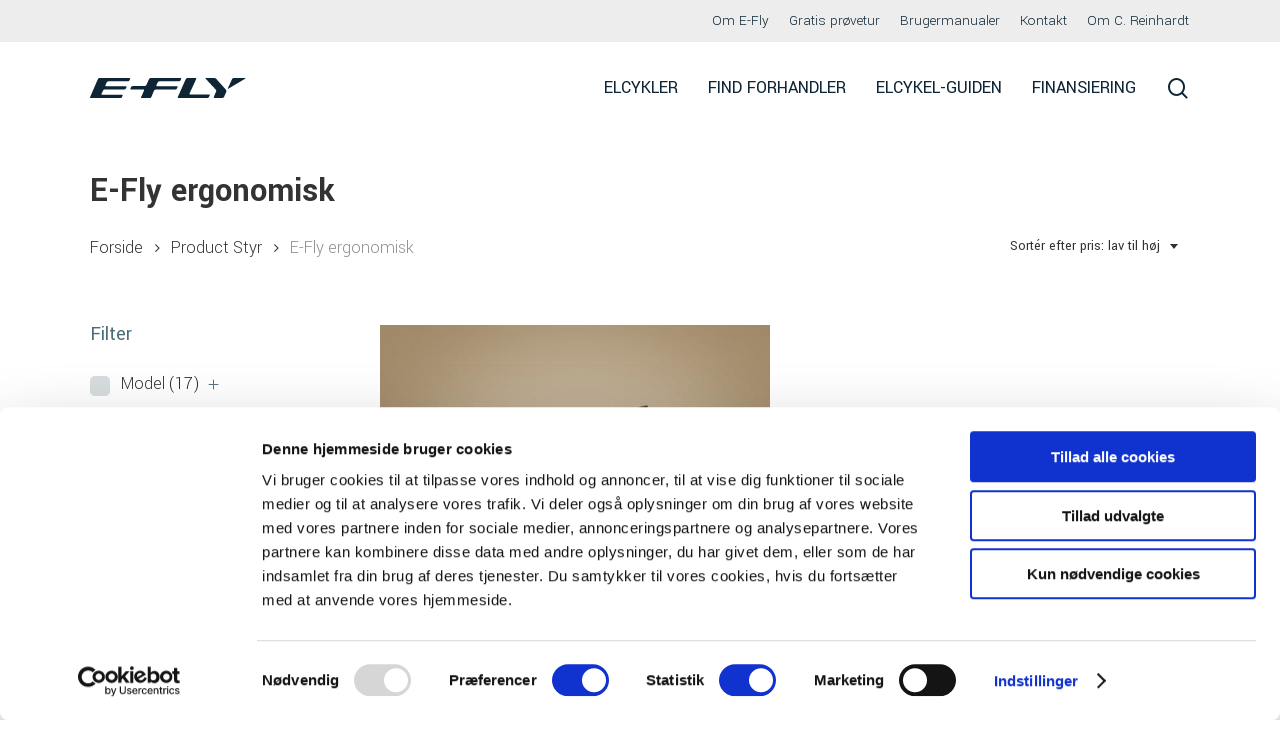

--- FILE ---
content_type: text/html; charset=UTF-8
request_url: https://e-fly.dk/styr/e-fly-ergonomisk/
body_size: 27913
content:
<!doctype html>
<html lang="da-DK" class="no-js">
<head>
	<meta charset="UTF-8">
	<meta name="viewport" content="width=device-width, initial-scale=1, maximum-scale=1, user-scalable=0" /><link rel="shortcut icon" href="https://e-fly.dk/wp-content/uploads/2018/06/favicon-01-01.svg" /><script type="text/javascript">
	window.dataLayer = window.dataLayer || [];

	function gtag() {
		dataLayer.
		push(arguments);
	}

	gtag("consent", "default", {
		ad_user_data: "denied",
		ad_personalization: "denied",
		ad_storage: "denied",
		analytics_storage: "denied",
		functionality_storage: "denied",
		personalization_storage: "denied",
		security_storage: "granted",
		wait_for_update: 500,
	});
	gtag("set", "ads_data_redaction", true);
	gtag("set", "url_passthrough", true);
</script>
<script type="text/javascript"
		id="Cookiebot"
		src="https://consent.cookiebot.com/uc.js"
		data-implementation="wp"
		data-cbid="1e81655a-b5c3-46f7-9f32-08957db71985"
							async	></script>
<meta name='robots' content='index, follow, max-image-preview:large, max-snippet:-1, max-video-preview:-1' />

	<!-- This site is optimized with the Yoast SEO plugin v22.4 - https://yoast.com/wordpress/plugins/seo/ -->
	<title>E-Fly ergonomisk Arkiv - E-Fly</title><link rel="preload" as="style" href="https://fonts.googleapis.com/css?family=Open%20Sans%3A300%2C400%2C600%2C700%7CYantramanav%3A400%2C700%2C300%2C500%7CNunito%3A400%2C700&#038;subset=latin%2Clatin-ext,latin&#038;display=swap" /><link rel="stylesheet" href="https://fonts.googleapis.com/css?family=Open%20Sans%3A300%2C400%2C600%2C700%7CYantramanav%3A400%2C700%2C300%2C500%7CNunito%3A400%2C700&#038;subset=latin%2Clatin-ext,latin&#038;display=swap" media="print" onload="this.media='all'" /><noscript><link rel="stylesheet" href="https://fonts.googleapis.com/css?family=Open%20Sans%3A300%2C400%2C600%2C700%7CYantramanav%3A400%2C700%2C300%2C500%7CNunito%3A400%2C700&#038;subset=latin%2Clatin-ext,latin&#038;display=swap" /></noscript><link rel="stylesheet" href="https://e-fly.dk/wp-content/cache/min/1/8895a83e0af6b1b835ab28589215f17a.css" media="all" data-minify="1" />
	<link rel="canonical" href="https://e-fly.dk/styr/e-fly-ergonomisk/" />
	<meta property="og:locale" content="da_DK" />
	<meta property="og:type" content="article" />
	<meta property="og:title" content="E-Fly ergonomisk Arkiv - E-Fly" />
	<meta property="og:url" content="https://e-fly.dk/styr/e-fly-ergonomisk/" />
	<meta property="og:site_name" content="E-Fly" />
	<meta name="twitter:card" content="summary_large_image" />
	<!-- / Yoast SEO plugin. -->


<link rel='dns-prefetch' href='//fonts.googleapis.com' />
<link rel='dns-prefetch' href='//cdn.shortpixel.ai' />
<link rel='dns-prefetch' href='//maxcdn.bootstrapcdn.com' />
<link rel='dns-prefetch' href='//platform.twitter.com' />
<link rel='dns-prefetch' href='//s3.amazonaws.com' />
<link rel='dns-prefetch' href='//ajax.googleapis.com' />
<link rel='dns-prefetch' href='//cdnjs.cloudflare.com' />
<link rel='dns-prefetch' href='//netdna.bootstrapcdn.com' />
<link rel='dns-prefetch' href='//connect.facebook.net' />
<link rel='dns-prefetch' href='//www.google-analytics.com' />
<link rel='dns-prefetch' href='//www.googletagmanager.com' />
<link rel='dns-prefetch' href='//maps.google.com' />
<link href='https://fonts.gstatic.com' crossorigin rel='preconnect' />
<link rel="alternate" type="application/rss+xml" title="E-Fly &raquo; Feed" href="https://e-fly.dk/feed/" />
<link rel="alternate" type="application/rss+xml" title="E-Fly &raquo;-kommentar-feed" href="https://e-fly.dk/comments/feed/" />
<link rel="alternate" type="application/rss+xml" title="E-Fly &raquo; E-Fly ergonomisk Styr Feed" href="https://e-fly.dk/styr/e-fly-ergonomisk/feed/" />
<style id='wp-emoji-styles-inline-css' type='text/css'>

	img.wp-smiley, img.emoji {
		display: inline !important;
		border: none !important;
		box-shadow: none !important;
		height: 1em !important;
		width: 1em !important;
		margin: 0 0.07em !important;
		vertical-align: -0.1em !important;
		background: none !important;
		padding: 0 !important;
	}
</style>

<style id='getwooplugins-attribute-filter-style-inline-css' type='text/css'>
/*!
 * Variation Swatches for WooCommerce - PRO
 *
 * Author: Emran Ahmed ( emran.bd.08@gmail.com )
 * Date: 11/11/2025, 05:36:05 pm
 * Released under the GPLv3 license.
 */
.storepress-search-list-wrapper{display:flex;flex-direction:column;gap:1px}.storepress-components-search-control{margin-bottom:0!important;position:relative}.storepress-components-search-control input[type=search].storepress-components-search-control__input{border:1px solid #949494;border-radius:2px;box-shadow:0 0 0 transparent;font-family:-apple-system,BlinkMacSystemFont,Segoe UI,Roboto,Oxygen-Sans,Ubuntu,Cantarell,Helvetica Neue,sans-serif;padding:6px 8px;transition:box-shadow .1s linear}@media(prefers-reduced-motion:reduce){.storepress-components-search-control input[type=search].storepress-components-search-control__input{transition-delay:0s;transition-duration:0s}}.storepress-components-search-control input[type=search].storepress-components-search-control__input{line-height:normal}@media(min-width:600px){.storepress-components-search-control input[type=search].storepress-components-search-control__input{font-size:13px;line-height:normal}}.storepress-components-search-control input[type=search].storepress-components-search-control__input:focus{border-color:var(--wp-admin-theme-color);box-shadow:0 0 0 .5px var(--wp-admin-theme-color);outline:2px solid transparent}.storepress-components-search-control input[type=search].storepress-components-search-control__input::-webkit-input-placeholder{color:rgba(30,30,30,.62)}.storepress-components-search-control input[type=search].storepress-components-search-control__input::-moz-placeholder{color:rgba(30,30,30,.62);opacity:1}.storepress-components-search-control input[type=search].storepress-components-search-control__input:-ms-input-placeholder{color:rgba(30,30,30,.62)}.storepress-components-search-control input[type=search].storepress-components-search-control__input{background:#f0f0f0;border:none;display:block;font-size:16px;height:48px;margin-left:0;margin-right:0;padding:16px 48px 16px 16px;width:100%}@media(min-width:600px){.storepress-components-search-control input[type=search].storepress-components-search-control__input{font-size:13px}}.storepress-components-search-control input[type=search].storepress-components-search-control__input:focus{background:#fff;box-shadow:inset 0 0 0 var(--wp-admin-border-width-focus) var(--wp-components-color-accent,var(--wp-admin-theme-color,#3858e9))}.storepress-components-search-control input[type=search].storepress-components-search-control__input::-moz-placeholder{color:#757575}.storepress-components-search-control input[type=search].storepress-components-search-control__input::placeholder{color:#757575}.storepress-components-search-control input[type=search].storepress-components-search-control__input::-webkit-search-cancel-button,.storepress-components-search-control input[type=search].storepress-components-search-control__input::-webkit-search-decoration,.storepress-components-search-control input[type=search].storepress-components-search-control__input::-webkit-search-results-button,.storepress-components-search-control input[type=search].storepress-components-search-control__input::-webkit-search-results-decoration{-webkit-appearance:none}.storepress-components-search-control__icon{align-items:center;bottom:0;display:flex;justify-content:center;position:absolute;right:12px;top:0;width:24px}.storepress-components-search-control__icon>svg{margin:8px 0}.storepress-components-search-control__input-wrapper{position:relative}.storepress-search-list-search-result-wrapper{border:1px solid #f0f0f0}.storepress-search-list-search-result-wrapper li,.storepress-search-list-search-result-wrapper ul{list-style:none;margin:0;padding:0}.storepress-search-list-search-result-wrapper ul{border:1px solid #f0f0f0;max-height:40vh;overflow:auto}.storepress-search-list-search-result-wrapper li{align-items:center;border-bottom:1px solid #f0f0f0;color:#2f2f2f;display:flex;font-family:-apple-system,BlinkMacSystemFont,Segoe UI,Roboto,Oxygen-Sans,Ubuntu,Cantarell,Helvetica Neue,sans-serif;font-size:13px;gap:5px;padding:8px}.storepress-search-list-search-result-wrapper li.selected,.storepress-search-list-search-result-wrapper li:hover{background-color:#f0f0f0}.storepress-search-list-search-result-wrapper li:last-child{border-bottom:none}.storepress-search-list-search-result-wrapper li input{height:20px;margin:0;padding:0;width:20px}.storepress-search-list-search-result-wrapper li input[type=radio]{-webkit-appearance:auto;box-shadow:none}.storepress-search-list-search-result-wrapper li input[type=radio]:before{display:none}.storepress-search-list-search-result-wrapper li .storepress-search-list-search-result-item{background-color:#fff}.storepress-search-list-search-result-wrapper li .storepress-search-list-search-result-item__label{cursor:pointer}.storepress-search-list-search-result-wrapper li .storepress-search-list-search-result-item__title{box-sizing:content-box;height:20px;padding:4px}.storepress-search-list-search-result-wrapper li .storepress-search-list-search-result-item__meta{background-color:#ddd;border-radius:5px;padding:4px}
.wp-block-getwooplugins-attribute-filter .filter-items{display:flex;flex-direction:column;float:none!important;gap:10px;margin:0;padding:0}.wp-block-getwooplugins-attribute-filter .filter-items li{list-style:none}.wp-block-getwooplugins-attribute-filter .filter-items.enabled-filter-display-limit-mode .filter-item:not(.selected):nth-child(n+10){display:none!important}.wp-block-getwooplugins-attribute-filter .filter-items.enabled-filter-display-limit-mode .filter-item-more{align-self:flex-end;display:flex}.wp-block-getwooplugins-attribute-filter.is-style-button .filter-items.enabled-filter-display-limit-mode .filter-item-more{align-items:center;align-self:auto}.wp-block-getwooplugins-attribute-filter .filter-item-more{display:none}.wp-block-getwooplugins-attribute-filter .filter-item{align-items:center;display:flex;flex-direction:row;gap:10px;justify-content:space-between}.wp-block-getwooplugins-attribute-filter .filter-item .item{border:2px solid #fff;box-shadow:var(--wvs-item-box-shadow,0 0 0 1px #a8a8a8);box-sizing:border-box;display:block;height:100%;transition:box-shadow .2s ease;width:100%}.wp-block-getwooplugins-attribute-filter .filter-item .item:hover{box-shadow:var(--wvs-hover-item-box-shadow,0 0 0 3px #ddd)}.wp-block-getwooplugins-attribute-filter .filter-item .text{display:inline-block;font-size:.875em}.wp-block-getwooplugins-attribute-filter .filter-item.style-squared .count,.wp-block-getwooplugins-attribute-filter .filter-item.style-squared .item{border-radius:3px}.wp-block-getwooplugins-attribute-filter .filter-item.style-rounded .item{border-radius:100%}.wp-block-getwooplugins-attribute-filter .filter-item.style-rounded .count{border-radius:12px}.wp-block-getwooplugins-attribute-filter .filter-item-wrapper{align-items:center;display:flex;gap:10px}.wp-block-getwooplugins-attribute-filter .filter-item-contents{display:flex;height:var(--wvs-archive-product-item-height,30px);justify-content:center;position:relative;width:var(--wvs-archive-product-item-width,30px)}.wp-block-getwooplugins-attribute-filter .filter-item .count{border:1px solid rgba(0,0,0,.102);color:#000;font-size:12px;line-height:10px;min-width:10px;padding:5px;text-align:center}.wp-block-getwooplugins-attribute-filter .filter-item-inner{width:100%}.wp-block-getwooplugins-attribute-filter .filter-item.selected{order:-1}.wp-block-getwooplugins-attribute-filter .filter-item.selected .item{box-shadow:var(--wvs-selected-item-box-shadow,0 0 0 2px #000)}.wp-block-getwooplugins-attribute-filter .filter-item.selected .filter-item-inner:before{background-image:var(--wvs-tick);background-position:50%;background-repeat:no-repeat;background-size:60%;content:" ";display:block;height:100%;position:absolute;width:100%}.wp-block-getwooplugins-attribute-filter .filter-item.selected .count{background:#000;border:1px solid #000;color:#fff}.wp-block-getwooplugins-attribute-filter.is-style-button .filter-items{flex-direction:row;flex-wrap:wrap}.wp-block-getwooplugins-attribute-filter.is-style-button .filter-item{border:1px solid rgba(0,0,0,.102);border-radius:3px;margin:0;padding:5px 8px 5px 5px}.wp-block-getwooplugins-attribute-filter.is-style-button .filter-item.style-rounded{border-radius:40px}.wp-block-getwooplugins-attribute-filter.is-style-button .filter-item.selected{border:1px solid #000}

</style>
<style id='global-styles-inline-css' type='text/css'>
body{--wp--preset--color--black: #000000;--wp--preset--color--cyan-bluish-gray: #abb8c3;--wp--preset--color--white: #ffffff;--wp--preset--color--pale-pink: #f78da7;--wp--preset--color--vivid-red: #cf2e2e;--wp--preset--color--luminous-vivid-orange: #ff6900;--wp--preset--color--luminous-vivid-amber: #fcb900;--wp--preset--color--light-green-cyan: #7bdcb5;--wp--preset--color--vivid-green-cyan: #00d084;--wp--preset--color--pale-cyan-blue: #8ed1fc;--wp--preset--color--vivid-cyan-blue: #0693e3;--wp--preset--color--vivid-purple: #9b51e0;--wp--preset--gradient--vivid-cyan-blue-to-vivid-purple: linear-gradient(135deg,rgba(6,147,227,1) 0%,rgb(155,81,224) 100%);--wp--preset--gradient--light-green-cyan-to-vivid-green-cyan: linear-gradient(135deg,rgb(122,220,180) 0%,rgb(0,208,130) 100%);--wp--preset--gradient--luminous-vivid-amber-to-luminous-vivid-orange: linear-gradient(135deg,rgba(252,185,0,1) 0%,rgba(255,105,0,1) 100%);--wp--preset--gradient--luminous-vivid-orange-to-vivid-red: linear-gradient(135deg,rgba(255,105,0,1) 0%,rgb(207,46,46) 100%);--wp--preset--gradient--very-light-gray-to-cyan-bluish-gray: linear-gradient(135deg,rgb(238,238,238) 0%,rgb(169,184,195) 100%);--wp--preset--gradient--cool-to-warm-spectrum: linear-gradient(135deg,rgb(74,234,220) 0%,rgb(151,120,209) 20%,rgb(207,42,186) 40%,rgb(238,44,130) 60%,rgb(251,105,98) 80%,rgb(254,248,76) 100%);--wp--preset--gradient--blush-light-purple: linear-gradient(135deg,rgb(255,206,236) 0%,rgb(152,150,240) 100%);--wp--preset--gradient--blush-bordeaux: linear-gradient(135deg,rgb(254,205,165) 0%,rgb(254,45,45) 50%,rgb(107,0,62) 100%);--wp--preset--gradient--luminous-dusk: linear-gradient(135deg,rgb(255,203,112) 0%,rgb(199,81,192) 50%,rgb(65,88,208) 100%);--wp--preset--gradient--pale-ocean: linear-gradient(135deg,rgb(255,245,203) 0%,rgb(182,227,212) 50%,rgb(51,167,181) 100%);--wp--preset--gradient--electric-grass: linear-gradient(135deg,rgb(202,248,128) 0%,rgb(113,206,126) 100%);--wp--preset--gradient--midnight: linear-gradient(135deg,rgb(2,3,129) 0%,rgb(40,116,252) 100%);--wp--preset--font-size--small: 13px;--wp--preset--font-size--medium: 20px;--wp--preset--font-size--large: 36px;--wp--preset--font-size--x-large: 42px;--wp--preset--spacing--20: 0.44rem;--wp--preset--spacing--30: 0.67rem;--wp--preset--spacing--40: 1rem;--wp--preset--spacing--50: 1.5rem;--wp--preset--spacing--60: 2.25rem;--wp--preset--spacing--70: 3.38rem;--wp--preset--spacing--80: 5.06rem;--wp--preset--shadow--natural: 6px 6px 9px rgba(0, 0, 0, 0.2);--wp--preset--shadow--deep: 12px 12px 50px rgba(0, 0, 0, 0.4);--wp--preset--shadow--sharp: 6px 6px 0px rgba(0, 0, 0, 0.2);--wp--preset--shadow--outlined: 6px 6px 0px -3px rgba(255, 255, 255, 1), 6px 6px rgba(0, 0, 0, 1);--wp--preset--shadow--crisp: 6px 6px 0px rgba(0, 0, 0, 1);}body { margin: 0;--wp--style--global--content-size: 1300px;--wp--style--global--wide-size: 1300px; }.wp-site-blocks > .alignleft { float: left; margin-right: 2em; }.wp-site-blocks > .alignright { float: right; margin-left: 2em; }.wp-site-blocks > .aligncenter { justify-content: center; margin-left: auto; margin-right: auto; }:where(.is-layout-flex){gap: 0.5em;}:where(.is-layout-grid){gap: 0.5em;}body .is-layout-flow > .alignleft{float: left;margin-inline-start: 0;margin-inline-end: 2em;}body .is-layout-flow > .alignright{float: right;margin-inline-start: 2em;margin-inline-end: 0;}body .is-layout-flow > .aligncenter{margin-left: auto !important;margin-right: auto !important;}body .is-layout-constrained > .alignleft{float: left;margin-inline-start: 0;margin-inline-end: 2em;}body .is-layout-constrained > .alignright{float: right;margin-inline-start: 2em;margin-inline-end: 0;}body .is-layout-constrained > .aligncenter{margin-left: auto !important;margin-right: auto !important;}body .is-layout-constrained > :where(:not(.alignleft):not(.alignright):not(.alignfull)){max-width: var(--wp--style--global--content-size);margin-left: auto !important;margin-right: auto !important;}body .is-layout-constrained > .alignwide{max-width: var(--wp--style--global--wide-size);}body .is-layout-flex{display: flex;}body .is-layout-flex{flex-wrap: wrap;align-items: center;}body .is-layout-flex > *{margin: 0;}body .is-layout-grid{display: grid;}body .is-layout-grid > *{margin: 0;}body{padding-top: 0px;padding-right: 0px;padding-bottom: 0px;padding-left: 0px;}.wp-element-button, .wp-block-button__link{background-color: #32373c;border-width: 0;color: #fff;font-family: inherit;font-size: inherit;line-height: inherit;padding: calc(0.667em + 2px) calc(1.333em + 2px);text-decoration: none;}.has-black-color{color: var(--wp--preset--color--black) !important;}.has-cyan-bluish-gray-color{color: var(--wp--preset--color--cyan-bluish-gray) !important;}.has-white-color{color: var(--wp--preset--color--white) !important;}.has-pale-pink-color{color: var(--wp--preset--color--pale-pink) !important;}.has-vivid-red-color{color: var(--wp--preset--color--vivid-red) !important;}.has-luminous-vivid-orange-color{color: var(--wp--preset--color--luminous-vivid-orange) !important;}.has-luminous-vivid-amber-color{color: var(--wp--preset--color--luminous-vivid-amber) !important;}.has-light-green-cyan-color{color: var(--wp--preset--color--light-green-cyan) !important;}.has-vivid-green-cyan-color{color: var(--wp--preset--color--vivid-green-cyan) !important;}.has-pale-cyan-blue-color{color: var(--wp--preset--color--pale-cyan-blue) !important;}.has-vivid-cyan-blue-color{color: var(--wp--preset--color--vivid-cyan-blue) !important;}.has-vivid-purple-color{color: var(--wp--preset--color--vivid-purple) !important;}.has-black-background-color{background-color: var(--wp--preset--color--black) !important;}.has-cyan-bluish-gray-background-color{background-color: var(--wp--preset--color--cyan-bluish-gray) !important;}.has-white-background-color{background-color: var(--wp--preset--color--white) !important;}.has-pale-pink-background-color{background-color: var(--wp--preset--color--pale-pink) !important;}.has-vivid-red-background-color{background-color: var(--wp--preset--color--vivid-red) !important;}.has-luminous-vivid-orange-background-color{background-color: var(--wp--preset--color--luminous-vivid-orange) !important;}.has-luminous-vivid-amber-background-color{background-color: var(--wp--preset--color--luminous-vivid-amber) !important;}.has-light-green-cyan-background-color{background-color: var(--wp--preset--color--light-green-cyan) !important;}.has-vivid-green-cyan-background-color{background-color: var(--wp--preset--color--vivid-green-cyan) !important;}.has-pale-cyan-blue-background-color{background-color: var(--wp--preset--color--pale-cyan-blue) !important;}.has-vivid-cyan-blue-background-color{background-color: var(--wp--preset--color--vivid-cyan-blue) !important;}.has-vivid-purple-background-color{background-color: var(--wp--preset--color--vivid-purple) !important;}.has-black-border-color{border-color: var(--wp--preset--color--black) !important;}.has-cyan-bluish-gray-border-color{border-color: var(--wp--preset--color--cyan-bluish-gray) !important;}.has-white-border-color{border-color: var(--wp--preset--color--white) !important;}.has-pale-pink-border-color{border-color: var(--wp--preset--color--pale-pink) !important;}.has-vivid-red-border-color{border-color: var(--wp--preset--color--vivid-red) !important;}.has-luminous-vivid-orange-border-color{border-color: var(--wp--preset--color--luminous-vivid-orange) !important;}.has-luminous-vivid-amber-border-color{border-color: var(--wp--preset--color--luminous-vivid-amber) !important;}.has-light-green-cyan-border-color{border-color: var(--wp--preset--color--light-green-cyan) !important;}.has-vivid-green-cyan-border-color{border-color: var(--wp--preset--color--vivid-green-cyan) !important;}.has-pale-cyan-blue-border-color{border-color: var(--wp--preset--color--pale-cyan-blue) !important;}.has-vivid-cyan-blue-border-color{border-color: var(--wp--preset--color--vivid-cyan-blue) !important;}.has-vivid-purple-border-color{border-color: var(--wp--preset--color--vivid-purple) !important;}.has-vivid-cyan-blue-to-vivid-purple-gradient-background{background: var(--wp--preset--gradient--vivid-cyan-blue-to-vivid-purple) !important;}.has-light-green-cyan-to-vivid-green-cyan-gradient-background{background: var(--wp--preset--gradient--light-green-cyan-to-vivid-green-cyan) !important;}.has-luminous-vivid-amber-to-luminous-vivid-orange-gradient-background{background: var(--wp--preset--gradient--luminous-vivid-amber-to-luminous-vivid-orange) !important;}.has-luminous-vivid-orange-to-vivid-red-gradient-background{background: var(--wp--preset--gradient--luminous-vivid-orange-to-vivid-red) !important;}.has-very-light-gray-to-cyan-bluish-gray-gradient-background{background: var(--wp--preset--gradient--very-light-gray-to-cyan-bluish-gray) !important;}.has-cool-to-warm-spectrum-gradient-background{background: var(--wp--preset--gradient--cool-to-warm-spectrum) !important;}.has-blush-light-purple-gradient-background{background: var(--wp--preset--gradient--blush-light-purple) !important;}.has-blush-bordeaux-gradient-background{background: var(--wp--preset--gradient--blush-bordeaux) !important;}.has-luminous-dusk-gradient-background{background: var(--wp--preset--gradient--luminous-dusk) !important;}.has-pale-ocean-gradient-background{background: var(--wp--preset--gradient--pale-ocean) !important;}.has-electric-grass-gradient-background{background: var(--wp--preset--gradient--electric-grass) !important;}.has-midnight-gradient-background{background: var(--wp--preset--gradient--midnight) !important;}.has-small-font-size{font-size: var(--wp--preset--font-size--small) !important;}.has-medium-font-size{font-size: var(--wp--preset--font-size--medium) !important;}.has-large-font-size{font-size: var(--wp--preset--font-size--large) !important;}.has-x-large-font-size{font-size: var(--wp--preset--font-size--x-large) !important;}
.wp-block-navigation a:where(:not(.wp-element-button)){color: inherit;}
:where(.wp-block-post-template.is-layout-flex){gap: 1.25em;}:where(.wp-block-post-template.is-layout-grid){gap: 1.25em;}
:where(.wp-block-columns.is-layout-flex){gap: 2em;}:where(.wp-block-columns.is-layout-grid){gap: 2em;}
.wp-block-pullquote{font-size: 1.5em;line-height: 1.6;}
</style>




<style id='woof-inline-css' type='text/css'>

.woof_products_top_panel li span, .woof_products_top_panel2 li span{background: url(https://e-fly.dk/wp-content/plugins/woocommerce-products-filter/img/delete.png);background-size: 14px 14px;background-repeat: no-repeat;background-position: right;}
.woof_edit_view{
                    display: none;
                }

</style>


















<link rel='stylesheet' id='woocommerce-smallscreen-css' href='https://e-fly.dk/wp-content/plugins/woocommerce/assets/css/woocommerce-smallscreen.css?ver=8.7.0' type='text/css' media='only screen and (max-width: 768px)' />

<style id='woocommerce-inline-inline-css' type='text/css'>
.woocommerce form .form-row .required { visibility: visible; }
</style>






<style id='woo-variation-swatches-inline-css' type='text/css'>
:root {
--wvs-tick:url("data:image/svg+xml;utf8,%3Csvg filter='drop-shadow(0px 0px 2px rgb(0 0 0 / .8))' xmlns='http://www.w3.org/2000/svg'  viewBox='0 0 30 30'%3E%3Cpath fill='none' stroke='%23ffffff' stroke-linecap='round' stroke-linejoin='round' stroke-width='4' d='M4 16L11 23 27 7'/%3E%3C/svg%3E");

--wvs-cross:url("data:image/svg+xml;utf8,%3Csvg filter='drop-shadow(0px 0px 5px rgb(255 255 255 / .6))' xmlns='http://www.w3.org/2000/svg' width='72px' height='72px' viewBox='0 0 24 24'%3E%3Cpath fill='none' stroke='%23ff0000' stroke-linecap='round' stroke-width='0.6' d='M5 5L19 19M19 5L5 19'/%3E%3C/svg%3E");
--wvs-position:flex-start;
--wvs-single-product-large-item-width:40px;
--wvs-single-product-large-item-height:40px;
--wvs-single-product-large-item-font-size:16px;
--wvs-single-product-item-width:30px;
--wvs-single-product-item-height:30px;
--wvs-single-product-item-font-size:16px;
--wvs-archive-product-item-width:30px;
--wvs-archive-product-item-height:30px;
--wvs-archive-product-item-font-size:16px;
--wvs-tooltip-background-color:;
--wvs-tooltip-text-color:#ffffff;
--wvs-item-box-shadow:0 0 0 1px rgba(0,0,0,0.3);
--wvs-item-background-color:#ffffff;
--wvs-item-text-color:#000000;
--wvs-hover-item-box-shadow:0 0 0 3px #DDDDDD;
--wvs-hover-item-background-color:#FFFFFF;
--wvs-hover-item-text-color:#000000;
--wvs-selected-item-box-shadow:0 0 0 2px rgba(0,0,0,0.9);
--wvs-selected-item-background-color:#FFFFFF;
--wvs-selected-item-text-color:#000000}
</style>














<style id='salient-wp-menu-dynamic-fallback-inline-css' type='text/css'>
#header-outer .nectar-ext-menu-item .image-layer-outer,#header-outer .nectar-ext-menu-item .image-layer,#header-outer .nectar-ext-menu-item .color-overlay,#slide-out-widget-area .nectar-ext-menu-item .image-layer-outer,#slide-out-widget-area .nectar-ext-menu-item .color-overlay,#slide-out-widget-area .nectar-ext-menu-item .image-layer{position:absolute;top:0;left:0;width:100%;height:100%;overflow:hidden;}.nectar-ext-menu-item .inner-content{position:relative;z-index:10;width:100%;}.nectar-ext-menu-item .image-layer{background-size:cover;background-position:center;transition:opacity 0.25s ease 0.1s;}#header-outer nav .nectar-ext-menu-item .image-layer:not(.loaded){background-image:none!important;}#header-outer nav .nectar-ext-menu-item .image-layer{opacity:0;}#header-outer nav .nectar-ext-menu-item .image-layer.loaded{opacity:1;}.nectar-ext-menu-item span[class*="inherit-h"] + .menu-item-desc{margin-top:0.4rem;}#mobile-menu .nectar-ext-menu-item .title,#slide-out-widget-area .nectar-ext-menu-item .title,.nectar-ext-menu-item .menu-title-text,.nectar-ext-menu-item .menu-item-desc{position:relative;}.nectar-ext-menu-item .menu-item-desc{display:block;line-height:1.4em;}body #slide-out-widget-area .nectar-ext-menu-item .menu-item-desc{line-height:1.4em;}#mobile-menu .nectar-ext-menu-item .title,#slide-out-widget-area .nectar-ext-menu-item:not(.style-img-above-text) .title,.nectar-ext-menu-item:not(.style-img-above-text) .menu-title-text,.nectar-ext-menu-item:not(.style-img-above-text) .menu-item-desc,.nectar-ext-menu-item:not(.style-img-above-text) i:before,.nectar-ext-menu-item:not(.style-img-above-text) .svg-icon{color:#fff;}#mobile-menu .nectar-ext-menu-item.style-img-above-text .title{color:inherit;}.sf-menu li ul li a .nectar-ext-menu-item .menu-title-text:after{display:none;}.menu-item .widget-area-active[data-margin="default"] > div:not(:last-child){margin-bottom:20px;}.nectar-ext-menu-item .color-overlay{transition:opacity 0.5s cubic-bezier(.15,.75,.5,1);}.nectar-ext-menu-item:hover .hover-zoom-in-slow .image-layer{transform:scale(1.15);transition:transform 4s cubic-bezier(0.1,0.2,.7,1);}.nectar-ext-menu-item:hover .hover-zoom-in-slow .color-overlay{transition:opacity 1.5s cubic-bezier(.15,.75,.5,1);}.nectar-ext-menu-item .hover-zoom-in-slow .image-layer{transition:transform 0.5s cubic-bezier(.15,.75,.5,1);}.nectar-ext-menu-item .hover-zoom-in-slow .color-overlay{transition:opacity 0.5s cubic-bezier(.15,.75,.5,1);}.nectar-ext-menu-item:hover .hover-zoom-in .image-layer{transform:scale(1.12);}.nectar-ext-menu-item .hover-zoom-in .image-layer{transition:transform 0.5s cubic-bezier(.15,.75,.5,1);}.nectar-ext-menu-item{display:flex;text-align:left;}#slide-out-widget-area .nectar-ext-menu-item .title,#slide-out-widget-area .nectar-ext-menu-item .menu-item-desc,#slide-out-widget-area .nectar-ext-menu-item .menu-title-text,#mobile-menu .nectar-ext-menu-item .title,#mobile-menu .nectar-ext-menu-item .menu-item-desc,#mobile-menu .nectar-ext-menu-item .menu-title-text{color:inherit!important;}#slide-out-widget-area .nectar-ext-menu-item,#mobile-menu .nectar-ext-menu-item{display:block;}#slide-out-widget-area.fullscreen-alt .nectar-ext-menu-item,#slide-out-widget-area.fullscreen .nectar-ext-menu-item{text-align:center;}#header-outer .nectar-ext-menu-item.style-img-above-text .image-layer-outer,#slide-out-widget-area .nectar-ext-menu-item.style-img-above-text .image-layer-outer{position:relative;}#header-outer .nectar-ext-menu-item.style-img-above-text,#slide-out-widget-area .nectar-ext-menu-item.style-img-above-text{flex-direction:column;}
</style>


<style id='dynamic-css-inline-css' type='text/css'>
@media only screen and (min-width:1000px){body #ajax-content-wrap.no-scroll{min-height:calc(100vh - 134px);height:calc(100vh - 134px)!important;}}@media only screen and (min-width:1000px){#page-header-wrap.fullscreen-header,#page-header-wrap.fullscreen-header #page-header-bg,html:not(.nectar-box-roll-loaded) .nectar-box-roll > #page-header-bg.fullscreen-header,.nectar_fullscreen_zoom_recent_projects,#nectar_fullscreen_rows:not(.afterLoaded) > div{height:calc(100vh - 133px);}.wpb_row.vc_row-o-full-height.top-level,.wpb_row.vc_row-o-full-height.top-level > .col.span_12{min-height:calc(100vh - 133px);}html:not(.nectar-box-roll-loaded) .nectar-box-roll > #page-header-bg.fullscreen-header{top:134px;}.nectar-slider-wrap[data-fullscreen="true"]:not(.loaded),.nectar-slider-wrap[data-fullscreen="true"]:not(.loaded) .swiper-container{height:calc(100vh - 132px)!important;}.admin-bar .nectar-slider-wrap[data-fullscreen="true"]:not(.loaded),.admin-bar .nectar-slider-wrap[data-fullscreen="true"]:not(.loaded) .swiper-container{height:calc(100vh - 132px - 32px)!important;}}.admin-bar[class*="page-template-template-no-header"] .wpb_row.vc_row-o-full-height.top-level,.admin-bar[class*="page-template-template-no-header"] .wpb_row.vc_row-o-full-height.top-level > .col.span_12{min-height:calc(100vh - 32px);}body[class*="page-template-template-no-header"] .wpb_row.vc_row-o-full-height.top-level,body[class*="page-template-template-no-header"] .wpb_row.vc_row-o-full-height.top-level > .col.span_12{min-height:100vh;}@media only screen and (max-width:999px){.using-mobile-browser #nectar_fullscreen_rows:not(.afterLoaded):not([data-mobile-disable="on"]) > div{height:calc(100vh - 91px);}.using-mobile-browser .wpb_row.vc_row-o-full-height.top-level,.using-mobile-browser .wpb_row.vc_row-o-full-height.top-level > .col.span_12,[data-permanent-transparent="1"].using-mobile-browser .wpb_row.vc_row-o-full-height.top-level,[data-permanent-transparent="1"].using-mobile-browser .wpb_row.vc_row-o-full-height.top-level > .col.span_12{min-height:calc(100vh - 91px);}html:not(.nectar-box-roll-loaded) .nectar-box-roll > #page-header-bg.fullscreen-header,.nectar_fullscreen_zoom_recent_projects,.nectar-slider-wrap[data-fullscreen="true"]:not(.loaded),.nectar-slider-wrap[data-fullscreen="true"]:not(.loaded) .swiper-container,#nectar_fullscreen_rows:not(.afterLoaded):not([data-mobile-disable="on"]) > div{height:calc(100vh - 38px);}.wpb_row.vc_row-o-full-height.top-level,.wpb_row.vc_row-o-full-height.top-level > .col.span_12{min-height:calc(100vh - 38px);}body[data-transparent-header="false"] #ajax-content-wrap.no-scroll{min-height:calc(100vh - 38px);height:calc(100vh - 38px);}}.post-type-archive-product.woocommerce .container-wrap,.tax-product_cat.woocommerce .container-wrap{background-color:#f6f6f6;}.woocommerce.single-product #single-meta{position:relative!important;top:0!important;margin:0;left:8px;height:auto;}.woocommerce.single-product #single-meta:after{display:block;content:" ";clear:both;height:1px;}.woocommerce ul.products li.product.material,.woocommerce-page ul.products li.product.material{background-color:#ffffff;}.woocommerce ul.products li.product.minimal .product-wrap,.woocommerce ul.products li.product.minimal .background-color-expand,.woocommerce-page ul.products li.product.minimal .product-wrap,.woocommerce-page ul.products li.product.minimal .background-color-expand{background-color:#ffffff;}.screen-reader-text,.nectar-skip-to-content:not(:focus){border:0;clip:rect(1px,1px,1px,1px);clip-path:inset(50%);height:1px;margin:-1px;overflow:hidden;padding:0;position:absolute!important;width:1px;word-wrap:normal!important;}.row .col img:not([srcset]){width:auto;}.row .col img.img-with-animation.nectar-lazy:not([srcset]){width:100%;}
/*body #header-outer {
    background-color: transparent !important;
}*/
#naerdig .naerdig {
        font-weight: 100 !important;
    }

@media only screen and (max-width: 690px){
.container {
    max-width: 350px !important;
}
}

@media screen and (max-width: 1000px) {
	.wpf_items_group {
    	display: none;
	}
}

body #search-outer #search input[type="text"] {
    border-bottom: 4px solid #002C42;
}

#sidebar .widget.widget_nav_menu li{
    padding: 0px !important;
}

body.material #header-outer:not([data-format="left-header"]) header#top nav >ul.buttons {
    margin-left: 15px;
}

#footer-outer #footer-widgets .col p:last-child {
    font-size: 1.1em !important;
    line-height: 20px !important;
}

#footer-outer .widget {
    margin-bottom: 0px !important;
}

.nectar-fancy-box .box-bg:after {
    background: transparent !important;
}

body #header-secondary-outer nav >ul >li >a {
    font-size: 15px !important;
}

@media only screen and (max-width: 690px){
.col h2, h2 {
    font-size: 25.8px !important;
    line-height: 34.8px;
}
}

/*footer search*/
#footer-outer .widget {
    margin-bottom: 0px;
}

#footer-outer #footer-widgets .col input[type=text] {
    padding: 15px !important;
}



/*div#page-header-wrap {
    margin-bottom: 70px;
}*/

#slide-out-widget-area.fullscreen-alt .inner .widget.widget_nav_menu li a .clip-wrap {
    color: transparent !important;
}


.nectar-button {
    opacity: 1 !important;
}


/*Forhandler CSS*/

#wpsl-result-list li p {
    margin: 0px !important;
}

#wpsl-wrap #wpsl-result-list li {
    position:relative;
}

#wpsl-stores .wpsl-store-thumb {
    float:right;
    position: absolute;
    top: 2px;
    right: 0px;

}

#wpsl-stores {
    background-color: #f8f8f4;
    padding: 10px !important;
}

@media only screen and (max-width: 1360px) {
    #wpsl-result-list #wpsl-stores .wpsl-store-thumb {
	height: 100px !important;
    width: 100px !important;
}
}


/*@media only screen and (max-width: 1070px)*/
   /* #wpsl-result-list #wpsl-stores .wpsl-store-thumb {
	height: 100px !important;
    width: 100px !important;
}
}*/

#wpsl-gmap img[src*="red@2x"] {
    display: none !important;
}

@media only screen and (min-width: 764px) {
#wpsl-search-wrap form {
    display: flex;
    width: 100%;
}

#wpsl-search-wrap .wpsl-input {
    display: flex;
}

#wpsl-search-wrap .wpsl-input > div:first-of-type {
    display: flex;
    width: 100%;
}

#wpsl-search-wrap .wpsl-input > div:first-of-type > label {
    display: flex;
    align-items: center;
    width: 100%;
}

#wpsl-search-wrap .wpsl-input .minimal-form-input {
    display: flex;
    padding-top: 0;
}

#wpsl-search-wrap .wpsl-input .minimal-form-input #wpsl-search-input {
    height: 42px;
}

#wpsl-search-wrap .wpsl-select-wrap {
    display: flex;
    margin-left: auto;
}

.wpsl-search-btn-wrap #wpsl-search-btn {
    display: flex;
    align-items: center;
    height: 42px;
    line-height: 1;
}
}


/*Woocommerce CSS*/

.single-product .site {
  background-color: red !important;
}

.woocommerce .woocommerce-result-count {
    right: 260px;
}

.woocommerce div.product form.cart .variations td .fancy-select-wrap {
    display: none !important;
}

.reset_variations {
    display: none !important;
}

#sidebar div ul li a {
    display: -webkit-inline-box !important;
}


ul.wpf_submenu.wpf_level_2 {
    margin-left: 30px !important;
}

.wpf_item .wpf_submenu {
    border-left: 0px solid rgba(0,0,0,.1);
    padding-left: 10px;
    margin: 10px 0;
}

.wpf_items_wrapper .wpf_item ul li {
    display: list-item !important;
}


body[data-fancy-form-rcs="1"] input[type='checkbox']+label {
    color: #002C42 !important;
}


/*body[data-fancy-form-rcs="1"] input[type='checkbox']+label >span {
    border: 2px solid #002C42 !important;
}*/


.wpf_item li {
    margin: 0;
}

.woocommerce .woocommerce-tabs > div h2 {
    display: none;
}

.woocommerce div.product form.cart, .woocommerce #content div.product form.cart, .woocommerce-page div.product form.cart, .woocommerce-page #content div.product form.cart {
    margin-bottom: 0em!important;
}

/*.woocommerce .summary .price {
    margin-top: 0px;
}*/


@media only screen and (min-width: 1000px) {
h1.product_title.entry-title {
    font-size: 3em !important;
    line-height: 40px !important;
}
}

@media only screen and (max-width: 1000px) {
h1.product_title.entry-title {
    font-size: 2em !important;
    line-height: 40px !important;
}
}

body .widget ul.nectar_widget[class*="nectar_blog_posts_"] > li .post-date {
    display: none !important;
}

#page-header-bg[data-post-hs="default_minimal"] #single-below-header span {
    display: none !important;
}

#page-header-bg[data-post-hs="default_minimal"] .inner-wrap >a {
    display: none !important;
}

body[data-ext-responsive="true"].single-post #page-header-bg[data-post-hs="default_minimal"] h1 {
    padding: 42px 0 16px 0 !important;
}

@media only screen and (max-width: 690px) {
#page-header-bg .span_6 h1, .single.single-post .section-title h1 {
    font-size: 39px!important;
    line-height: 37px!important;
    margin-bottom: 4px!important;
}
}

html .woocommerce div.product form.cart div.quantity, .woocommerce-page div.product form.cart div.quantity {
    display: none !important;
}

button.button, .woocommerce-page button.button {
    font-size: 18px !important;
}

.woocommerce-page button[type="submit"].single_add_to_cart_button, body[data-form-submit="regular"].woocommerce-page .container-wrap button[type=submit].single_add_to_cart_button {
    padding: 28px 45px!important;
    margin-bottom: 60px!important;
    margin-top: -20px!important;
}

html .woocommerce .woocommerce-message {
    display: none !important;
}

.woocommerce div.product_meta {
    display: none!important;
}

.woocommerce .material.product .product-wrap .product-meta {
    padding: 0px 25px 20px 25px !important;
}

.post-type-archive-product.woocommerce .container-wrap {
    background-color: #eeeeee !important;
}

.woocommerce ul.products li.product .onsale, .woocommerce-page ul.products li.product .onsale, .woocommerce span.onsale, .woocommerce-page span.onsale {
    background-color: #fecf1e !important;
}

.woocommerce ul.products li.product .woocommerce-loop-product__title {
    padding: 0px !important;
}


form.wpf_form.wpf_form_filtre.wpf_form_ajax.wpf_submit_on_change {
    margin: 0 0 -35px !important;
}

form.wpf_form.wpf_form_model.wpf_form_ajax.wpf_submit_on_change {
    margin: 0 0 -35px !important;
}

.woocommerce-products-compare-checkbox #woocommerce-products-compare-checkbox-6333 {
    position: absolute;
    left: 0px;
}

.woocommerce div.product .woocommerce-tabs .full-width-content ul.tabs li.active {
   background-color: rgba(227, 225, 212, 0.4) !important;
}

.woocommerce ul.products li.product .button {
    display: none;
}

/*tabs indhold*/
@media only screen and (min-width: 690px) {
.woocommerce div.product .woocommerce-tabs .panel {
    padding: 30px !important;
}
}


.woocommerce div.product .woocommerce-tabs .panel {
    background-color: rgba(227, 225, 212, 0.4);
}

#tab-specifikationer {
    background-color: rgba(227, 225, 212, 0.4);
}

@media only screen and (max-width: 690px){
.woocommerce .woocommerce-tabs > div:not(.tab-container) {
    padding: 15px !important;
    margin-top: 0!important;
    margin-bottom: 0px!important;
}
}

.woocommerce ul.products li.product .price {
    font-family:'yantramanav' !important;
}

#search-results .result .title span {
    display: none;
}

.woocommerce-products-compare-checkbox {
    left: 0px !important;
    position: inherit !important;
    height: 12px !important;
    width: 10px !important;
}

.woocommerce-products-compare-compare-button .dashicons-external {
    top: 3px;
}

.woocommerce ul.products li.product .onsale, .woocommerce-page ul.products li.product .onsale, .woocommerce span.onsale, .woocommerce-page span.onsale {
    padding: 0px !important;
    padding-top: 10px !important;
}

.woocommerce ul.products li.product h2 {
    font-weight: 300 !important;
}


.summary.entry-summary .woocommerce-products-compare-compare-button{
    margin: 0 !important;
    padding-bottom: 0 !important;
    display: none !important;
}


.woocommerce-products-compare-compare-button {
    margin: 0 !important;
    padding-bottom: 0 !important;
}

p .woocommerce-products-compare-compare-button {
    margin: 0 !important;
    padding-bottom: 0 !important;
}

body[data-fancy-form-rcs="1"] .fancy-select-wrap {
    padding-top: 0px;
}

span.woocommerce-Price-currencySymbol {
    display: none !important;
}

.woocommerce-page .single-product-main-image .onsale {
    display: block !important;
    min-height: 4.236em !important;
    min-width: 4.236em !important;
    right: inherit !important;
    left: 15px !important;
}

.woocommerce-price-suffix

{
    margin-left:-6px!important;
}

.woocommerce-products-compare-content .price {
    color: #accdbe;
    display: block;
    font-weight: 800!important;
    margin-bottom: .5em;
}

.woocommerce-breadcrumb a:nth-of-type(3),
.woocommerce-breadcrumb a:nth-of-type(4),
.woocommerce-breadcrumb i:nth-of-type(3),
.woocommerce-breadcrumb i:nth-of-type(4) {
  display: none;
}

.textwidget.custom-html-widget {
    font-size: 15px !important;
    line-height: 20px !important;
}

form.wpf_form.wpf_form_motor.wpf_form_ajax.wpf_submit_on_change {
    margin: 0px 0 -2em;
}

/*@media only screen and (max-width: 1000px) and (min-width: 1px) {
    .wpb_row .span_12 > .col.padding-10-percent[data-padding-pos="all"] {
        padding: 11% !important;
    }
}*/


/*#tab-specifikationer {
    padding: 30px !important;
}

.tab-container.container {
   max-width: 100%!important;
}
}*/



/*.page-id-5943 .page-title {
    font-size: 60px !important;
    line-height: 40px !important;
}*/

/*Woo css slut*/


/*footer ikoner*/


/*div {
  align-items: center;
  display: flex;
  justify-content: center;
  height: 100vh;
  width: 100vw;
}*/

/*a {
  align-items: center;
  border: 2px solid var(--color);
  border-radius: 50%;
  display: inline-flex;
  font-size: 24px;
  justify-content: center;
  height: 50px;
  margin: .5em;
  width: 50px;
}*/

.social-icon {
    height: 1.5em;
    width: 1.5em;
    margin-right: 10px !important;
    margin-top: 10px !important;
 }

@media only screen and (max-width: 350px){
#footer-outer .row {
    padding: 55px 15px;
}
}

#facebook,
#instagram{
  fill: #002C42;
  height: 10px;
  width: 10px;
}

@media screen and (max-width: 760px) {
.wpf_items_group {
display: none;
}
}

@media screen and (max-width: 575px) {
    .woocommerce-products-compare-content .products .product {
        width: 25% !important;
        min-width: 192px !important;
    }
    .woocommerce ul.products[class*="columns-"] li.product:nth-child(2n), .woocommerce-page ul.products[class*="columns-"] li.product:nth-child(2n) {
        float:left !important;
    }
    body.woocommerce .span_9 ul.products li.product,
    body.woocommerce-page .span_9 ul.products li.product {
        width: 97%;
        margin: 0 1.5% 25px 0;
    }
}

.woof_term_15, .woof_term_36 {
    display: none;
}

.woof_childs_list_opener span.woof_is_opened {
    background: url(/wp-content/uploads/2018/06/minus.svg);
}

.woof_childs_list_opener span.woof_is_closed {
    background: url(/wp-content/uploads/2018/06/plus.svg);
}

.woof_products_top_panel li span {
    padding-right: 23px !important;
    background: url(/wp-content/uploads/2018/06/kryds.svg);
    background-size: 20px 20px;
    background-repeat: no-repeat;
    background-position: right;
}

body[data-fancy-form-rcs="1"].woocommerce .woocommerce-result-count {
    display: none;
}

#sidebar div.widget {
    margin-bottom: 0px;
}

.woocommerce-products-compare-content {
    text-align: center;
    margin: 200px 0 !important;
}

.woocommerce-products-compare-content p.return-to-shop {
    margin: -10px 0;
}

#sidebar h4, .widget h4 {
    font-size: 20px !important;
    font-weight: 400 !important;
    color: #002C42 !important;
}

.woof_submit_search_form_container {
    float: left;
}

button.button, .woocommerce-page button.button {
    font-size: 14px !important;
    text-transform: none;
}

/* display_attributes styling */
.woocommerce-tabs .product-attributes {
    margin: 0 0 20px;
    padding: 0;
    width: 100%;
    border-collapse: collapse;
    border-spacing: 0;
    background-color: #fff;
    border-top: 1px solid #ececec;
    list-style-type: none;
}

.woocommerce-tabs .product-attributes li {
    display: flex;
    flex-direction: column;
    text-align: left;
    list-style: none;
    list-style-position: unset;
    line-height: 30px;
    border-style: none solid solid none;
    border-top: medium none;
    border-width: medium 1px 1px 1px;
    border-color: #ececec;
}

@media (min-width: 992px) {
    .woocommerce-tabs .product-attributes li {
        flex-direction: row;
        align-items: center;
    }
}

.woocommerce-tabs .product-attributes li:nth-child(2n+1) {
    background-color: #fcfcfc;
}

.woocommerce-tabs .product-attributes li .attribute-label,
.woocommerce-tabs .product-attributes li .attribute-data {
    padding: 10px;
}

.woocommerce-tabs .product-attributes li .attribute-label {
    border-style: none solid none none;
    border-top: medium none;
    border-width: medium 1px 1px medium;
    border-left-style: solid;
    border-left-width: 1px;
    border-color: #ececec;
    font-family: Yantramanav;
    font-size: 14px;
    font-weight: bold;
}

@media (min-width: 992px) {
    .woocommerce-tabs .product-attributes li .attribute-label {
        width: 17.5%;
    }
}

.woocommerce-tabs .product-attributes li .attribute-data {
    font-family: Yantramanav;
    font-size: 13px;
    border: 1px solid #ececec;
    border-bottom: 0;
}

@media (min-width: 992px) {
    .woocommerce-tabs .product-attributes li .attribute-data {
        border: 0;
    }
}

.woocommerce-tabs .product-attributes li .attribute-data a,
.woocommerce-tabs .product-attributes li .attribute-data a:hover,
.woocommerce-tabs .product-attributes li .attribute-data a:focus,
.woocommerce-tabs .product-attributes li .attribute-data a:active,
.woocommerce-tabs .product-attributes li .attribute-data a:hover:active {
    pointer-events: none;
    text-decoration: none;
    color: #333;
}

.woocommerce div.product div.images .flex-control-thumbs li img {
    -webkit-user-select: none;
    -moz-user-select: none;
    -ms-user-select: none;
    -o-user-select: none;
    user-select: none;
}

@media only screen and (max-width: 690px){
a.nectar-button.jumbo.see-through-2 {
    margin-left: 0px !important;
}

body.material .nectar-button.jumbo {
    padding-left: 44px;
    padding-right: 44px;
}

body.material .nectar-button.jumbo:not([class*="see-through"]) {
    padding: 23px 50px !important;
}
}


.woocommerce ul.products[class*=columns-] li.product, .woocommerce-page ul.products[class*=columns-] li.product {
    width: 48% !important;
}

.nectar-slider-wrap[data-full-width="false"] .swiper-slide .button a {
    padding: 18px 50px!important;
}

@media only screen and (max-width: 690px){
.nectar-slider-wrap[data-full-width="false"] .swiper-slide .button a, #boxed .swiper-slide .content a {
    font-size: 14px!important;
}
}

.swiper-slide .button a {
    font-size: 19px !important;
}

.swiper-slide .button.solid_color a {
    background-color: #fff !important;
    color: #132432 !important;
}

.swiper-slide .button {
    padding-top: 20px !important;
}

.nectar-slider-loading {
 background-color: #fff!important;
 background-image: none!important;
}

@media only screen and (max-width: 690px){
.nectar-slider-wrap[data-full-width="false"] .swiper-slide .button a {
    padding: 10px 24px!important;
}
.swiper-slide .image-bg {
    width: 132% !important;
}
}

@media (max-width:1000px) and (min-width:690px) {
.nectar-slider-wrap[data-full-width="false"] .swiper-slide .button a {
    padding: 5px 24px!important;
}
.nectar-slider-wrap[data-full-width="false"] .swiper-slide .button a, #boxed .swiper-slide .content a {
    font-size: 14px!important;
}
.swiper-slide .image-bg {
    width: 132% !important;
}
}


body a, label span, body [class^="icon-"].icon-default-style, .blog-recent[data-style*="classic_enhanced"] .post-meta .icon-salient-heart-2.loved, .blog-recent[data-style*="classic_enhanced"] .post-meta a:hover i, .masonry.classic_enhanced .post .post-meta .icon-salient-heart-2.loved, .masonry.classic_enhanced .post .post-meta a:hover i, .post .post-header h2 a, .post .post-header a:hover, #single-below-header a:hover, .post .post-header a:focus, #single-below-header a:focus, .comment-list .pingback .comment-body > a:hover, .pricing-column h3, [data-style="list_featured_first_row"] .meta-category a, body.material .tabbed[data-color-scheme="accent-color"][data-style="minimal"]:not(.using-icons) >ul li:not(.cta-button) a:hover, body.material .tabbed[data-color-scheme="accent-color"][data-style="minimal"]:not(.using-icons) >ul li:not(.cta-button) .active-tab, .tabbed[data-style*="material"][data-color-scheme="accent-color"] .wpb_tabs_nav li a:not(.active-tab):hover, [data-style="list_featured_first_row"] .meta-category a, .icon-3x[class^="icon-"], .icon-3x[class*=" icon-"], .icon-tiny[class^="icon-"], .nectar-fancy-box[data-style="color_box_hover"][data-color="accent-color"] .icon-default-style, .col:hover > [class^="icon-"].icon-3x.accent-color.alt-style.hovered, .col:hover > [class*=" icon-"].icon-3x.accent-color.alt-style.hovered, div[data-style="minimal"] .toggle:hover h3 a, div[data-style="minimal"] .toggle.open h3 a, #footer-outer #copyright li a i:hover, .ascend .comment-list .reply a, body.material .widget:not(.nectar_popular_posts_widget):not(.recent_posts_extra_widget) li a:hover, body.material #sidebar .widget:not(.nectar_popular_posts_widget):not(.recent_posts_extra_widget) li a:hover, body.material #footer-outer .widget:not(.nectar_popular_posts_widget):not(.recent_posts_extra_widget) li a:hover, #top nav .sf-menu .current_page_item > a .sf-sub-indicator i, #top nav .sf-menu .current_page_ancestor > a .sf-sub-indicator i, .sf-menu > .current_page_ancestor > a > .sf-sub-indicator i, .material .widget .tagcloud a, #single-below-header a:hover [class^="icon-"], #header-outer[data-format="left-header"] #top nav > ul > li:not(.megamenu) ul a:hover, #header-outer #mobile-menu ul li[class*="current"] > a, #header-outer #mobile-menu ul li a:hover, #header-outer #mobile-menu ul li a:focus, #header-outer #mobile-menu ul li a:hover .sf-sub-indicator i, #header-outer #mobile-menu ul li a:focus .sf-sub-indicator i {
    color: #0d2534;
}

div.product .woocommerce-tabs .full-width-content[data-tab-style="fullwidth"] ul.tabs {
    text-align: center;
    margin: 00px 0 -12px 0;
}

@media only screen and (max-width: 690px){.woocommerce ul.products[class*=columns-] li.product, .woocommerce-page ul.products[class*=columns-] li.product {
    width: 48%!important;
    height: 350px;
}
}

.menu-item-wpml-ls-35-da,
.menu-item-wpml-ls-35-sv{
    display: none !important;
    opacity: 0 !important;
}


@media only screen and (min-width: 1024px){.woocommerce ul.products[class*=columns-] li.product, .woocommerce-page ul.products[class*=columns-] li.product {
    width: 48%!important;
    height: 600px;
}
.woocommerce .related.products ul.products[class*=columns-] li.product, .woocommerce .up-sells.upsells.products ul.products[class*=columns-] li.product{
    height: 750px;
}
}
</style>


<style id='rocket-lazyload-inline-css' type='text/css'>
.rll-youtube-player{position:relative;padding-bottom:56.23%;height:0;overflow:hidden;max-width:100%;}.rll-youtube-player iframe{position:absolute;top:0;left:0;width:100%;height:100%;z-index:100;background:0 0}.rll-youtube-player img{bottom:0;display:block;left:0;margin:auto;max-width:100%;width:100%;position:absolute;right:0;top:0;border:none;height:auto;cursor:pointer;-webkit-transition:.4s all;-moz-transition:.4s all;transition:.4s all}.rll-youtube-player img:hover{-webkit-filter:brightness(75%)}.rll-youtube-player .play{height:72px;width:72px;left:50%;top:50%;margin-left:-36px;margin-top:-36px;position:absolute;background:url(https://e-fly.dk/wp-content/plugins/wp-rocket/assets/img/youtube.png) no-repeat;cursor:pointer}
</style>
<script type="text/javascript" id="wpml-cookie-js-extra">
/* <![CDATA[ */
var wpml_cookies = {"wp-wpml_current_language":{"value":"da","expires":1,"path":"\/"}};
var wpml_cookies = {"wp-wpml_current_language":{"value":"da","expires":1,"path":"\/"}};
/* ]]> */
</script>
<script type="text/javascript" src="https://e-fly.dk/wp-content/plugins/sitepress-multilingual-cms/res/js/cookies/language-cookie.js?ver=486900" id="wpml-cookie-js" defer="defer" data-wp-strategy="defer"></script>
<script type="text/javascript" id="woof-husky-js-extra">
/* <![CDATA[ */
var woof_husky_txt = {"ajax_url":"https:\/\/e-fly.dk\/wp-admin\/admin-ajax.php","plugin_uri":"https:\/\/e-fly.dk\/wp-content\/plugins\/woocommerce-products-filter\/ext\/by_text\/","loader":"https:\/\/e-fly.dk\/wp-content\/plugins\/woocommerce-products-filter\/ext\/by_text\/assets\/img\/ajax-loader.gif","not_found":"Nothing found!","prev":"Prev","next":"Next","site_link":"https:\/\/e-fly.dk","default_data":{"placeholder":"","behavior":"title","search_by_full_word":0,"autocomplete":1,"how_to_open_links":0,"taxonomy_compatibility":0,"sku_compatibility":0,"custom_fields":"","search_desc_variant":0,"view_text_length":10,"min_symbols":3,"max_posts":10,"image":"","notes_for_customer":"","template":"default","max_open_height":300,"page":0}};
/* ]]> */
</script>
<script type="text/javascript" src="https://e-fly.dk/wp-content/plugins/woocommerce-products-filter/ext/by_text/assets/js/husky.js?ver=1.3.5.3" id="woof-husky-js" defer></script>
<script type="text/javascript" src="https://e-fly.dk/wp-includes/js/jquery/jquery.min.js?ver=3.7.1" id="jquery-core-js"></script>
<script type="text/javascript" src="https://e-fly.dk/wp-includes/js/jquery/jquery-migrate.min.js?ver=3.4.1" id="jquery-migrate-js"></script>
<script type="text/javascript" src="https://e-fly.dk/wp-content/plugins/woocommerce/assets/js/jquery-blockui/jquery.blockUI.min.js?ver=2.7.0-wc.8.7.0" id="jquery-blockui-js" data-wp-strategy="defer" defer></script>
<script type="text/javascript" id="wc-add-to-cart-js-extra">
/* <![CDATA[ */
var wc_add_to_cart_params = {"ajax_url":"\/wp-admin\/admin-ajax.php","wc_ajax_url":"\/?wc-ajax=%%endpoint%%","i18n_view_cart":"Se kurv","cart_url":"https:\/\/e-fly.dk\/cart\/","is_cart":"","cart_redirect_after_add":"no"};
/* ]]> */
</script>
<script type="text/javascript" src="https://e-fly.dk/wp-content/plugins/woocommerce/assets/js/frontend/add-to-cart.min.js?ver=8.7.0" id="wc-add-to-cart-js" defer="defer" data-wp-strategy="defer"></script>
<script type="text/javascript" src="https://e-fly.dk/wp-content/plugins/woocommerce/assets/js/js-cookie/js.cookie.min.js?ver=2.1.4-wc.8.7.0" id="js-cookie-js" defer="defer" data-wp-strategy="defer"></script>
<script type="text/javascript" id="woocommerce-js-extra">
/* <![CDATA[ */
var woocommerce_params = {"ajax_url":"\/wp-admin\/admin-ajax.php","wc_ajax_url":"\/?wc-ajax=%%endpoint%%"};
/* ]]> */
</script>
<script type="text/javascript" src="https://e-fly.dk/wp-content/plugins/woocommerce/assets/js/frontend/woocommerce.min.js?ver=8.7.0" id="woocommerce-js" defer="defer" data-wp-strategy="defer"></script>
<script type="text/javascript" src="https://e-fly.dk/wp-content/plugins/woocommerce/assets/js/jquery-cookie/jquery.cookie.min.js?ver=1.4.1-wc.8.7.0" id="jquery-cookie-js" defer="defer" data-wp-strategy="defer"></script>
<script type="text/javascript" id="wpml-xdomain-data-js-extra">
/* <![CDATA[ */
var wpml_xdomain_data = {"css_selector":"wpml-ls-item","ajax_url":"https:\/\/e-fly.dk\/wp-admin\/admin-ajax.php","current_lang":"da","_nonce":"5e5467af60"};
/* ]]> */
</script>
<script type="text/javascript" src="https://e-fly.dk/wp-content/plugins/sitepress-multilingual-cms/res/js/xdomain-data.js?ver=486900" id="wpml-xdomain-data-js" defer="defer" data-wp-strategy="defer"></script>
<link rel="https://api.w.org/" href="https://e-fly.dk/wp-json/" /><link rel="EditURI" type="application/rsd+xml" title="RSD" href="https://e-fly.dk/xmlrpc.php?rsd" />
<meta name="generator" content="WordPress 6.5" />
<meta name="generator" content="WooCommerce 8.7.0" />
<meta name="generator" content="WPML ver:4.8.6 stt:12,50;" />
<script type="text/javascript"> var root = document.getElementsByTagName( "html" )[0]; root.setAttribute( "class", "js" ); </script><script src="/connectscripts/scripts.js"></script>
	<noscript><style>.woocommerce-product-gallery{ opacity: 1 !important; }</style></noscript>
	<meta name="generator" content="Powered by WPBakery Page Builder - drag and drop page builder for WordPress."/>
		<style type="text/css" id="wp-custom-css">
			.wpml-ls-statics-shortcode_actions.wpml-ls.wpml-ls-legacy-list-horizontal {
    display: none;
}
#wpsl-stores .wpsl-store-thumb {
    height: 100px !important;
    width: 100px !important;
}
span.woocommerce-Price-currencySymbol{
 	display:none !important; 
	padding-left:9px
}
.woocommerce-price-suffix{
/* display:none; */
}
/* #innerButton{
	padding-left:90px
} */

.vc_row.vc_row-o-content-middle>.span_12>.vc_column_container>.vc_column-inner, .vc_row.vc_row-o-content-middle>.fp-tableCell .full-page-inner-wrap-outer>.full-page-inner-wrap>.full-page-inner>.span_12>.vc_column_container>.column-inner-wrap>.column-inner, .vc_row.vc_row-o-content-middle>.fp-tableCell .full-page-inner-wrap-outer>.full-page-inner-wrap>.full-page-inner>.span_12>.vc_column_container>.vc_column-inner, .vc_row.vc_row-o-content-middle>.fp-tableCell .fp-scrollable > .fp-scroller .full-page-inner-wrap-outer> .full-page-inner-wrap>.full-page-inner>.span_12>.vc_column_container>.vc_column-inner, .full-page-inner > .span_12 > .col .vc_row.vc_row-o-content-middle > .span_12 > .vc_column_container > .column-inner-wrap > .column-inner, .vc_row.vc_row-flex>.span_12>.vc_column_container>.column-inner-wrap>.column-inner, .vc_row.vc_row-o-content-middle>.fp-tableCell .full-page-inner-wrap-outer>.full-page-inner-wrap>.full-page-inner>.container>.span_12>.vc_column_container>.column-inner-wrap>.column-inner, .vc_row.vc_row-o-content-middle>.fp-tableCell .full-page-inner-wrap-outer>.full-page-inner-wrap>.full-page-inner>.container>.span_12>.vc_column_container>.vc_column-inner, .vc_row.vc_row-o-content-middle>.fp-tableCell .fp-scrollable > .fp-scroller .full-page-inner-wrap-outer> .full-page-inner-wrap>.full-page-inner>.container>.span_12>.vc_column_container>.vc_column-inner, .full-page-inner >.container > .span_12 > .col .vc_row.vc_row-o-content-middle > .span_12 > .vc_column_container > .column-inner-wrap > .column-inner{
/* 	padding-left:0px; */
}
.owl-carousel .owl-stage{
	padding:25px 0;
}
#fws_63baa3577d7dc .wpb_row .column-image-bg-wrap, .wpb_row .column-image-bg-wrap .column-image-bg, .wpb_row .column-image-bg-wrap .inner-wrap{
	
/* height:86% */
}
.wpb_column .column-bg-overlay, .wpb_column .column-bg-overlay-wrap{
	height:100%;
}

.nectar-hor-list-item[data-color="extra-color-2"]:before {
background-color: #11250d!important;
}

.nectar-hor-list-item:hover:before {
    opacity: 1;
    -webkit-transform: perspective(1000px) rotateX(0);
    -ms-transform: perspective(1000px) rotateX(0);
    transform: perspective(1000px) rotateX(0);
}

.nectar-hor-list-item:before {
    height: 100%;
    opacity: 0;
    bottom: 0;
    left: 0;
    content: '';
    position: absolute;
    right: 0;
    z-index: -1;
    -webkit-transform: perspective(1000px) rotateX(90deg);
    -ms-transform: perspective(1000px) rotateX(90deg);
    transform: perspective(1000px) rotateX(90deg);
    -webkit-transform-origin: 50% 100%;
    -ms-transform-origin: 50% 100%;
    transform-origin: 50% 100%;
    -webkit-transition: all .4s cubic-bezier(.2,0,.15,1);
    -ms-transition: all .4s cubic-bezier(.2,0,.15,1);
    transition: all .4s cubic-bezier(.2,0,.15,1);
}
.nectar-hor-list-item:hover .nectar-list-item, .nectar-hor-list-item:hover .nectar-list-item-btn, .span_12.light .nectar-hor-list-item .nectar-list-item, .span_12.light .nectar-hor-list-item .nectar-list-item-btn {
    color: #fff;
}
body[data-fancy-form-rcs="1"] .woocommerce-ordering .select2-container--default .select2-selection--single:hover {
	background-color: #0d2534!important;
}
.nectar-shop-header>.woocommerce-ordering .select2-container--default .select2-selection__rendered {
	background-size:0;
}
body[data-fancy-form-rcs="1"] .woocommerce-ordering .select2-container--default .select2-selection--single:hover .select2-selection__rendered ,  body[data-fancy-form-rcs="1"] .woocommerce-ordering .select2-container--default .select2-selection--single:hover .select2-selection__arrow b{
    color: #fff!important;
}
.select2-container--default .select2-selection--single .select2-selection__arrow{
	right:10px;
}
body[data-fancy-form-rcs="1"] .woocommerce-ordering .select2-container .select2-selection--single .select2-selection__rendered {
	padding-left: 10px;
    padding-right: 30px
}
#wpsl-search-wrap div label{
	float: left;
    margin-right: 10px;
    line-height: 32px;
    font-size: 18px;
	width:auto;
	color:#333 !important;
}
.nectar-hor-list-item:hover .nectar-list-item-btn {
	border-color: rgba(255,255,255,.5);
}
#header-secondary-outer[data-lhe="animated_underline"] nav >.sf-menu >li >a .menu-title-text:after {
	border-top-width: 1px !important;
}
@media only screen and (max-width: 999px) {
	.full-width-content .col.padding-5-percent.content-section > .vc_column-inner ,
	#fws_63bbe867b259b {
/*     padding: 0 ; */
}
	
}
@media (max-width:767px){
.homepage_bottom{
top:0px !important;
	padding-bottom: 0px !important;
}
	.full-width-content.vc_row-fluid .wpb_column .wpb_row, .full-width-content.vc_row-fluid .wpb_column .wpb_wrapper{
/* 		min-width:0px */
	}
	.using-mobile-browser img.img-with-animation[data-animation=fade-in-from-right]{
		padding-right:155px
	}
}
.topHomeImage1{
	height:20% !important
		padding:0px !important;
}
.topHomeImage2{
/* 	height:20% !important */
		padding:0px !important;
}
.contactinfo{
	padding-left:0px !important;
}
@media screen and (max-width:1024px){
	.homepage_bottom{
top:0px !important;
	padding-bottom: 0px !important;
}
}
body.woocommerce:not(.single-product) ul.products[data-n-desktop-columns="3"] li.product{
	width:47.2% !important
}
img.disableFrontpage{
	display:none;
}
.topHomeImage1{
	padding:0px !important;
/* 	  padding-bottom: 7.8125px !important; */
}
  .topHomeImage2{
		padding:0px !important;
/* 	  padding-bottom: 16.8125px !important; */
}
.woof_term_628 {
	display:none;
}
.woof_term_623 {
	display:none;
}
/* flag css*/

html[lang="sv-SE"] #menu-item-wpml-ls-35-da{
	right:50px !important;
}
.wpml-ls-flag{
	margin-right: 10px;
	margin-top:-40px!important;
		
}
html[lang="sv-SE"] #menu-item-wpml-ls-35-sv{
	right:20px!important;
	padding-left:20px;
}
#menu-item-wpml-ls-35-sv{
	right:25px !important;
}
@media only screen and (max-width: 768px) {
	.divider-wrap{
	display:none !important;
}
.menu-item.wpml-ls-slot-35 .wpml-ls-item.wpml-ls-item-da .wpml-ls-current-language .wpml-ls-menu-item .wpml-ls-first-item.menu-item-type-wpml_ls_menu_item .menu-item-object-wpml_ls_menu_item .menu-item-wpml-ls-35-da{
	width:51%;
}
	.page-id-7942 .img-with-aniamtion-wrap .hover-wrap .hover-wrap-inner img.img-with-animation{
		padding-right: 179px;
	}
	.page-id-9476 .img-with-aniamtion-wrap .hover-wrap .hover-wrap-inner img.img-with-animation{
		padding-right: 179px;
	}
.menu-item.wpml-ls-slot-35 .wpml-ls-item.wpml-ls-item-da.wpml-ls-current-language .wpml-ls-menu-item.wpml-ls-first-item .menu-item-type-wpml_ls_menu_item .menu-item-object-wpml_ls_menu_item .menu-item-wpml-ls-35-sv{
	width:25%;
	}
	.wpml-ls-statics-shortcode_actions {
  display: block !important;
}
 
/* Hide menu switcher from mobile screen */
.wpml-ls-menu-item {
display: inline-block !important;
}
}
.woocommerce-page .single-product-main-image .onsale{
	font-size: 10px!important ;
	min-height: 5.236em !important;
   min-width: 5.236em !important;
			box-shadow:  4px 4px 6px -1px rgba(0,0,0,0.2),
         -4px -4px 6px -1px rgba(255, 255, 255 , 0.7) ,
        -0.5px -0.5px 0px rgba(255, 255, 255 , 1) ,
        0.5px 0.5px 0px rgba(255, 255, 255 , 1);
	    padding-left: 30px !important;
    padding-right: 30px !important;
	font-size: 15px!important;
    min-height: 0.236em !important;
	font-size: 15px!important;
	    left: -19px !important;
	border-radius: 6px;
}

.woocommerce-page .single-product-main-image .onsale{
		box-shadow:  4px 4px 6px -1px rgba(0,0,0,0.2),
         -4px 0px 6px -1px rgba(255, 255, 255 , 0.7) ,
        -0.5px -0.5px 0px rgba(255, 255, 255 , 1) ,
        0.5px 0.5px 0px rgba(255, 255, 255 , 1);
	    padding-left: 25px !important;
    padding-right: 30px !important;
	font-size: 15px!important;
    min-height: 0.236em !important;
	font-size: 30px!important;
	font-weight: 400;
	    left: -19px !important;
		margin-top: 22px !important;
		border-radius: 0px!important;
	font-size: 18px!important;
    font-weight: 800;text-transform: uppercase;
}
.woocommerce ul.products li.product .onsale, .woocommerce-page ul.products li.product .onsale, .woocommerce span.onsale, .woocommerce-page span.onsale{
	
	padding-bottom: 5px !important;
    padding-top: 5px !important;
			width: 34.2% !important;
			box-shadow:  4px 4px 6px -1px rgb(0 0 0 / 20%), 0px 3px 6px -1px rgb(255 255 255 / 68%), -0.5px -0.5px 0px rgb(255 255 255), 0.5px 0.5px 0px rgb(255 255 255);
	    padding-left: 30px !important;
    padding-right: 30px !important;
    min-height: 0.236em !important;
	    left: -8px !important;
	border-radius: 0px !important;
	font-size: 18px!important;
    font-weight: 800;

		
}
.woocommerce span.onsale, .woocommerce ul.products li.product .onsale, .woocommerce-page span.onsale, .woocommerce-page ul.products li.product .onsale{
	margin-top:10px !important;
}
.wpb_row .span_12>.col.padding-10-percent, .column-inner.padding-10-percent{
	padding:10%;
	background-color: #f1f0ea;
}
#innertexthome1 .innertexthome22{
background-color:white !important;
}
.innertexthome22{
background-color:white !important;
}
.nectar-split-heading[data-animation-type="line-reveal-by-space"] span:nth-child(2) .inner {
	font-weight:100;
}
.nectar-split-heading[data-animation-type="line-reveal-by-space"] span:nth-child(4) .inner{
	font-weight:100;
}
.nectar-split-heading[data-animation-type="line-reveal-by-space"] span:nth-child(5) .inner{
	font-weight:100;
}
.wpb_row.vc_row-fluid.vc_row.full-width-section.eflyforalledesktop .nectar-split-heading[data-animation-type="line-reveal-by-space"] span:nth-child(4) .inner{
	font-weight:700;
}
.wpb_row.vc_row-fluid.vc_row.full-width-section.eflyforalledesktop .nectar-split-heading[data-animation-type="line-reveal-by-space"] span:nth-child(2) .inner{
	font-weight:700;
}
.row_col_wrap_12.col.span_12.light.center .nectar-split-heading[data-animation-type="line-reveal-by-space"] span:nth-child(2) .inner{
	font-weight:700;
}
#menu-item-wpml-ls-35-sv .menu-title-text::after{
	display:none !important;
}
#menu-item-wpml-ls-35-da .menu-title-text::after{
	display:none !important;
}

html[lang="sv-SE"] .woocommerce-price-suffix {
    display: none!important;
}

.page-id-8513 .wpcsp_product_carousel_slider .ribbon-wrapper{
	top: 22px!important;
    overflow: visible!important;
	    left: 0px!important;
}
.page-id-8513 .owl-carousel .ribbon-wrapper span.onsale, .post-type-archive-product span.onsale {
    padding: 8px 43px!important;
    font-weight: 800!important;
    text-transform: uppercase;
	box-shadow: none!important;
	font-size: 18px!important;
}
.woocommerce-page .single-product-main-image .onsale{
	box-shadow: none!important;
}
@media only screen and (max-width: 1024px) {
  .woocommerce ul.products li.product .onsale, .woocommerce-page ul.products li.product .onsale, .woocommerce span.onsale, .woocommerce-page span.onsale{width:66%!important; background-color: #fecf1e !important}
}


.sale_dates
{
	color:#ffffff;
padding-bottom: 5px !important;
    padding-top: 5px !important;
    width: 34.2% !important;
    box-shadow: 4px 4px 6px -1px rgb(0 0 0 / 20%), 0px 3px 6px -1px rgb(255 255 255 / 68%), -0.5px -0.5px 0px rgb(255 255 255), 0.5px 0.5px 0px rgb(255 255 255);
    padding-left: 30px !important;
    padding-right: 30px !important;
    min-height: 0.236em !important;
    /* left: -8px !important; */
    border-radius: 0px !important;
    font-size: 18px!important;
    font-weight: 800;
    background-color: #fecf1e !important;
}
.woocommerce-page button[type="submit"].single_add_to_cart_button, body[data-form-submit="regular"].woocommerce-page .container-wrap button[type=submit].single_add_to_cart_button {
  
     margin-top: 20px!important; 
}		</style>
		<noscript><style> .wpb_animate_when_almost_visible { opacity: 1; }</style></noscript><noscript><style id="rocket-lazyload-nojs-css">.rll-youtube-player, [data-lazy-src]{display:none !important;}</style></noscript></head><body class="archive tax-pa_styr term-e-fly-ergonomisk term-494 theme-salient woocommerce woocommerce-page woocommerce-no-js woo-variation-swatches wvs-behavior-blur wvs-theme-salient-child wvs-show-label wvs-tooltip material wpb-js-composer js-comp-ver-6.9.1 vc_responsive" data-footer-reveal="false" data-footer-reveal-shadow="none" data-header-format="default" data-body-border="off" data-boxed-style="" data-header-breakpoint="1000" data-dropdown-style="minimal" data-cae="easeOutQuart" data-cad="700" data-megamenu-width="full-width" data-aie="zoom-out" data-ls="magnific" data-apte="horizontal_swipe" data-hhun="1" data-fancy-form-rcs="1" data-form-style="minimal" data-form-submit="regular" data-is="minimal" data-button-style="default" data-user-account-button="false" data-flex-cols="true" data-col-gap="default" data-header-inherit-rc="false" data-header-search="true" data-animated-anchors="true" data-ajax-transitions="false" data-full-width-header="false" data-slide-out-widget-area="true" data-slide-out-widget-area-style="slide-out-from-right" data-user-set-ocm="off" data-loading-animation="none" data-bg-header="false" data-responsive="1" data-ext-responsive="true" data-ext-padding="90" data-header-resize="0" data-header-color="custom" data-transparent-header="false" data-cart="false" data-remove-m-parallax="" data-remove-m-video-bgs="" data-m-animate="0" data-force-header-trans-color="light" data-smooth-scrolling="0" data-permanent-transparent="false" >
	
	<script type="text/javascript">
	 (function(window, document) {

		 if(navigator.userAgent.match(/(Android|iPod|iPhone|iPad|BlackBerry|IEMobile|Opera Mini)/)) {
			 document.body.className += " using-mobile-browser mobile ";
		 }
		 if(navigator.userAgent.match(/Mac/) && navigator.maxTouchPoints && navigator.maxTouchPoints > 2) {
			document.body.className += " using-ios-device ";
		}

		 if( !("ontouchstart" in window) ) {

			 var body = document.querySelector("body");
			 var winW = window.innerWidth;
			 var bodyW = body.clientWidth;

			 if (winW > bodyW + 4) {
				 body.setAttribute("style", "--scroll-bar-w: " + (winW - bodyW - 4) + "px");
			 } else {
				 body.setAttribute("style", "--scroll-bar-w: 0px");
			 }
		 }

	 })(window, document);
   </script><a href="#ajax-content-wrap" class="nectar-skip-to-content">Skip to main content</a><div class="ocm-effect-wrap"><div class="ocm-effect-wrap-inner">	
	<div id="header-space"  data-header-mobile-fixed='1'></div> 
	
		
	<div id="header-outer" data-has-menu="true" data-has-buttons="yes" data-header-button_style="default" data-using-pr-menu="false" data-mobile-fixed="1" data-ptnm="false" data-lhe="animated_underline" data-user-set-bg="#ffffff" data-format="default" data-permanent-transparent="false" data-megamenu-rt="1" data-remove-fixed="0" data-header-resize="0" data-cart="false" data-transparency-option="0" data-box-shadow="none" data-shrink-num="6" data-using-secondary="1" data-using-logo="1" data-logo-height="20" data-m-logo-height="15" data-padding="36" data-full-width="false" data-condense="false"  class="extraheader">
				
	<div id="header-secondary-outer" class="default" data-mobile="default" data-remove-fixed="0" data-lhe="animated_underline" data-secondary-text="false" data-full-width="false" data-mobile-fixed="1" data-permanent-transparent="false" >
		<div class="container">
			<nav>
									<ul class="sf-menu">
						<li id="menu-item-6243" class="menu-item menu-item-type-post_type menu-item-object-page nectar-regular-menu-item menu-item-6243"><a href="https://e-fly.dk/om-e-fly/"><span class="menu-title-text">Om E-Fly</span></a></li>
<li id="menu-item-10707" class="menu-item menu-item-type-post_type menu-item-object-page nectar-regular-menu-item menu-item-10707"><a href="https://e-fly.dk/gratis-proevetur/"><span class="menu-title-text">Gratis prøvetur</span></a></li>
<li id="menu-item-8710" class="menu-item menu-item-type-post_type menu-item-object-page nectar-regular-menu-item menu-item-8710"><a href="https://e-fly.dk/e-fly-elcykel-brugermanualer/"><span class="menu-title-text">Brugermanualer</span></a></li>
<li id="menu-item-6244" class="menu-item menu-item-type-post_type menu-item-object-page nectar-regular-menu-item menu-item-6244"><a href="https://e-fly.dk/kontakt-e-fly-danmark/"><span class="menu-title-text">Kontakt</span></a></li>
<li id="menu-item-6242" class="menu-item menu-item-type-post_type menu-item-object-page nectar-regular-menu-item menu-item-6242"><a href="https://e-fly.dk/om-c-reinhardt/"><span class="menu-title-text">Om C. Reinhardt</span></a></li>
					</ul>
									
			</nav>
		</div>
	</div>
	

<div id="search-outer" class="nectar">
	<div id="search">
		<div class="container">
			 <div id="search-box">
				 <div class="inner-wrap">
					 <div class="col span_12">
						  <form role="search" action="https://e-fly.dk/" method="GET">
														 <input type="text" name="s"  value="" aria-label="Search" placeholder="Search" />
							 
						<span>Hit enter to search or ESC to close</span>
												</form>
					</div><!--/span_12-->
				</div><!--/inner-wrap-->
			 </div><!--/search-box-->
			 <div id="close"><a href="#"><span class="screen-reader-text">Close Search</span>
				<span class="close-wrap"> <span class="close-line close-line1"></span> <span class="close-line close-line2"></span> </span>				 </a></div>
		 </div><!--/container-->
	</div><!--/search-->
</div><!--/search-outer-->

<header id="top">
	<div class="container">
		<div class="row">
			<div class="col span_3">
								<a id="logo" href="https://e-fly.dk" data-supplied-ml-starting-dark="false" data-supplied-ml-starting="false" data-supplied-ml="false" >
					<img class="stnd skip-lazy default-logo" width="" height="" alt="E-Fly" src="https://e-fly.dk/wp-content/uploads/2019/03/E-Fly-El-Cykler-_-Dansk-designet-elcykel-lydsvag-motor-lang-rækkevidde-3.svg" srcset="https://e-fly.dk/wp-content/uploads/2019/03/E-Fly-El-Cykler-_-Dansk-designet-elcykel-lydsvag-motor-lang-rækkevidde-3.svg 1x, https://e-fly.dk/wp-content/uploads/2019/03/E-Fly-El-Cykler-_-Dansk-designet-elcykel-lydsvag-motor-lang-rækkevidde-3.svg 2x" />				</a>
							</div><!--/span_3-->

			<div class="col span_9 col_last">
									<div class="nectar-mobile-only mobile-header"><div class="inner"></div></div>
									<a class="mobile-search" href="#searchbox"><span class="nectar-icon icon-salient-search" aria-hidden="true"></span><span class="screen-reader-text">search</span></a>
														<div class="slide-out-widget-area-toggle mobile-icon slide-out-from-right" data-custom-color="false" data-icon-animation="simple-transform">
						<div> <a href="#sidewidgetarea" role="button" aria-label="Navigation Menu" aria-expanded="false" class="closed">
							<span class="screen-reader-text">Menu</span><span aria-hidden="true"> <i class="lines-button x2"> <i class="lines"></i> </i> </span>
						</a></div>
					</div>
				
									<nav>
													<ul class="sf-menu">
								<li id="menu-item-5945" class="menu-item menu-item-type-post_type menu-item-object-page nectar-regular-menu-item menu-item-5945"><a href="https://e-fly.dk/elcykel/"><span class="menu-title-text">ELCYKLER</span></a></li>
<li id="menu-item-6249" class="menu-item menu-item-type-post_type menu-item-object-page nectar-regular-menu-item menu-item-6249"><a href="https://e-fly.dk/forhandler/"><span class="menu-title-text">FIND FORHANDLER</span></a></li>
<li id="menu-item-6248" class="menu-item menu-item-type-post_type menu-item-object-post nectar-regular-menu-item menu-item-6248"><a href="https://e-fly.dk/elcykel-guiden/"><span class="menu-title-text">ELCYKEL-GUIDEN</span></a></li>
<li id="menu-item-9024" class="menu-item menu-item-type-post_type menu-item-object-page nectar-regular-menu-item menu-item-9024"><a href="https://e-fly.dk/finansiering/"><span class="menu-title-text">FINANSIERING</span></a></li>
<li id="menu-item-wpml-ls-35-da" class="menu-item wpml-ls-slot-35 wpml-ls-item wpml-ls-item-da wpml-ls-current-language wpml-ls-menu-item wpml-ls-first-item menu-item-type-wpml_ls_menu_item menu-item-object-wpml_ls_menu_item nectar-regular-menu-item menu-item-wpml-ls-35-da"><a href="https://e-fly.dk/styr/e-fly-ergonomisk/" role="menuitem"><span class="menu-title-text">
            <img
            class="wpml-ls-flag"
            src="https://e-fly.dk/wp-content/plugins/sitepress-multilingual-cms/res/flags/da.png"
            alt="Dansk"
            
            
    /></span></a></li>
<li id="menu-item-wpml-ls-35-sv" class="menu-item wpml-ls-slot-35 wpml-ls-item wpml-ls-item-sv wpml-ls-menu-item wpml-ls-last-item menu-item-type-wpml_ls_menu_item menu-item-object-wpml_ls_menu_item nectar-regular-menu-item menu-item-wpml-ls-35-sv"><a title="Switch to Swedish" href="https://e-fly.se/styr/e-fly-ergonomisk-sv/" aria-label="Switch to Swedish" role="menuitem"><span class="menu-title-text">
            <img
            class="wpml-ls-flag"
            src="https://e-fly.dk/wp-content/plugins/sitepress-multilingual-cms/res/flags/sv.png"
            alt="Swedish"
            
            
    /></span></a></li>
							</ul>
													<ul class="buttons sf-menu" data-user-set-ocm="off">

								<li id="search-btn"><div><a href="#searchbox"><span class="icon-salient-search" aria-hidden="true"></span><span class="screen-reader-text">search</span></a></div> </li>
							</ul>
						
					</nav>

					
				</div><!--/span_9-->

				
			</div><!--/row-->
					</div><!--/container-->
	</header>		
	</div>
		<div id="ajax-content-wrap">
<div class="container-wrap" data-midnight="dark"><div class="container main-content"><div class="nectar-shop-header"><h1 class="page-title">E-Fly ergonomisk</h1><form class="woocommerce-ordering" method="get">
	<select name="orderby" class="orderby" aria-label="Webshop ordre">
					<option value="date" >Sortér efter nyeste</option>
					<option value="price"  selected='selected'>Sortér efter pris: lav til høj</option>
					<option value="price-desc" >Sortér efter pris: høj til lav</option>
			</select>
	<input type="hidden" name="paged" value="1" />
	</form>
<p class="woocommerce-result-count">
	Viser et enkelt resultat</p>
<nav class="woocommerce-breadcrumb" itemprop="breadcrumb"><span><a href="https://e-fly.dk">Forside</a></span> <i class="fa fa-angle-right"></i> <span>Product Styr</span> <i class="fa fa-angle-right"></i> <span>E-Fly ergonomisk</span></nav></div><div class="row"><div id="sidebar" class="col span_3 col"><div class="inner"><div id="woof_widget-3" class="widget WOOF_Widget">        <div class="widget widget-woof">
            <h4>Filter</h4>

            
            



            <div data-slug="" class="woof woof_sid woof_sid_widget " data-sid="widget" data-shortcode="woof sid=&#039;widget&#039; mobile_mode=&#039;0&#039; autosubmit=&#039;-1&#039; start_filtering_btn=&#039;0&#039; price_filter=&#039;0&#039; redirect=&#039;&#039; ajax_redraw=&#039;0&#039; btn_position=&#039;b&#039; dynamic_recount=&#039;-1&#039; " data-redirect="" data-autosubmit="1" data-ajax-redraw="0">
                                
                <!--- here is possible to drop html code which is never redraws by AJAX ---->
                
                <div class="woof_redraw_zone" data-woof-ver="1.3.5.3" data-icheck-skin="flat_aero">
                                        
                                            
                

                

                                
                        <div data-css-class="woof_container_product_cat" class="woof_container woof_container_checkbox woof_container_product_cat woof_container_6 woof_container_varekategorier  woof_fs_product_cat ">
            <div class="woof_container_overlay_item"></div>
            <div class="woof_container_inner woof_container_inner_varekategorier">
                                            <div class="woof_block_html_items" >
                                <ul class="woof_list woof_list_checkbox">
                                


            <li class="woof_term_15 " >
                <input type="checkbox" 					   disabled="" 
					   id="woof_15_696fd7b054c6c" 
					   class="woof_checkbox_term woof_checkbox_term_15" 
					   data-tax="product_cat" 
					   name="uncategorized" 
					   data-term-id="15" 
					   value="15"  />
                <label   class="woof_checkbox_label " for="woof_15_696fd7b054c6c">Uncategorized<span class="woof_checkbox_count">(0)</span></label>
                            <input type="hidden" value="Uncategorized" data-anchor="woof_n_product_cat_uncategorized" />

            </li>


                        


            <li class="woof_term_36 " >
                <input type="checkbox"  
					   id="woof_36_696fd7b054cb7" 
					   class="woof_checkbox_term woof_checkbox_term_36" 
					   data-tax="product_cat" 
					   name="elcykler" 
					   data-term-id="36" 
					   value="36"  />
                <label   class="woof_checkbox_label " for="woof_36_696fd7b054cb7">elcykler<span class="woof_checkbox_count">(1)</span></label>
                            <input type="hidden" value="elcykler" data-anchor="woof_n_product_cat_elcykler" />

            </li>


                        


            <li class="woof_term_45 " >
                <input type="checkbox"  
					   id="woof_45_696fd7b054ce2" 
					   class="woof_checkbox_term woof_checkbox_term_45" 
					   data-tax="product_cat" 
					   name="model" 
					   data-term-id="45" 
					   value="45"  />
                <label   class="woof_checkbox_label " for="woof_45_696fd7b054ce2">Model<span class="woof_checkbox_count">(17)</span></label>
                                <ul class="woof_childs_list woof_childs_list_45" style="display: none;">
                                                <li >
                        <input type="checkbox"  id="woof_1035_696fd7b054d11" 
							   class="woof_checkbox_term woof_checkbox_term_1035" 
							   data-tax="product_cat" 
							   name="el-ladcykel" 
							   data-term-id="1035" 
							   value="1035"  
							   />
						<label    class="woof_checkbox_label " for="woof_1035_696fd7b054d11">El-Ladcykel<span class="woof_checkbox_count">(2)</span></label>
                                            <input type="hidden" value="El-Ladcykel" data-anchor="woof_n_product_cat_el-ladcykel" />

                    </li>
                                                    <li >
                        <input type="checkbox"  id="woof_48_696fd7b054d37" 
							   class="woof_checkbox_term woof_checkbox_term_48" 
							   data-tax="product_cat" 
							   name="dame" 
							   data-term-id="48" 
							   value="48"  
							   />
						<label    class="woof_checkbox_label " for="woof_48_696fd7b054d37">Dame<span class="woof_checkbox_count">(12)</span></label>
                                            <input type="hidden" value="Dame" data-anchor="woof_n_product_cat_dame" />

                    </li>
                                                    <li >
                        <input type="checkbox"  id="woof_47_696fd7b054d57" 
							   class="woof_checkbox_term woof_checkbox_term_47" 
							   data-tax="product_cat" 
							   name="herre" 
							   data-term-id="47" 
							   value="47"  
							   />
						<label    class="woof_checkbox_label " for="woof_47_696fd7b054d57">Herre<span class="woof_checkbox_count">(5)</span></label>
                                            <input type="hidden" value="Herre" data-anchor="woof_n_product_cat_herre" />

                    </li>
                            </ul>
                                                        <input type="hidden" value="Model" data-anchor="woof_n_product_cat_model" />

            </li>


            
        </ul>
                            </div>
                            
                                    <input type="hidden" name="woof_t_product_cat" value="Varekategorier" /><!-- for red button search nav panel -->
                            </div>
        </div>
        

                                <div class="woof_submit_search_form_container"></div>
        
                    
                </div>

            </div>



                    </div>
        </div></div></div><div class="post-area col span_9 col_last"><header class="woocommerce-products-header">
	
	</header>

<div class="woof_products_top_panel_content">
    </div>
<div class="woof_products_top_panel"></div><div class="woocommerce-notices-wrapper"></div>
  <ul class="products columns-4" data-n-lazy="off" data-rm-m-hover="off" data-n-desktop-columns="3" data-n-desktop-small-columns="3" data-n-tablet-columns="default" data-n-phone-columns="default" data-product-style="classic">



	<li class="classic wvs-archive-product-wrapper product type-product post-9939 status-publish first instock product_cat-dame product_cat-model product_tag-avs-beslag product_tag-centermotor product_tag-cykel product_tag-e-bike product_tag-e-fly product_tag-ebike product_tag-efly product_tag-elcykel product_tag-klassisk-design product_tag-nordisk-design product_tag-punkteringsfri product_tag-sport has-post-thumbnail taxable shipping-taxable purchasable product-type-variable has-default-attributes" >


	

			   <div class="product-wrap">
			<a href="https://e-fly.dk/elcykler/e-fly-away-centersuspension-elcykel/" aria-label="AWAY Centersuspension"><img width="600" height="600" src="https://e-fly.dk/wp-content/uploads/2023/01/36124963507-away-centersuspension-champagne-600x600.jpg.webp" class="attachment-woocommerce_thumbnail size-woocommerce_thumbnail wvs-archive-product-image" alt="Away Centersuspension i Champagne" decoding="async" srcset="https://e-fly.dk/wp-content/uploads/2023/01/36124963507-away-centersuspension-champagne-600x600.jpg.webp 600w,https://e-fly.dk/wp-content/uploads/2023/01/36124963507-away-centersuspension-champagne-1024x1024.jpg.webp 1024w,https://e-fly.dk/wp-content/uploads/2023/01/36124963507-away-centersuspension-champagne-768x768.jpg.webp 768w,https://e-fly.dk/wp-content/uploads/2023/01/36124963507-away-centersuspension-champagne-100x100.jpg.webp 100w,https://e-fly.dk/wp-content/uploads/2023/01/36124963507-away-centersuspension-champagne-140x140.jpg.webp 140w,https://e-fly.dk/wp-content/uploads/2023/01/36124963507-away-centersuspension-champagne-500x500.jpg.webp 500w,https://e-fly.dk/wp-content/uploads/2023/01/36124963507-away-centersuspension-champagne-350x350.jpg.webp 350w,https://e-fly.dk/wp-content/uploads/2023/01/36124963507-away-centersuspension-champagne-1000x1000.jpg.webp 1000w,https://e-fly.dk/wp-content/uploads/2023/01/36124963507-away-centersuspension-champagne-800x800.jpg.webp 800w,https://e-fly.dk/wp-content/uploads/2023/01/36124963507-away-centersuspension-champagne-150x150.jpg.webp 150w,https://e-fly.dk/wp-content/uploads/2023/01/36124963507-away-centersuspension-champagne-50x50.jpg.webp 50w,https://e-fly.dk/wp-content/uploads/2023/01/36124963507-away-centersuspension-champagne.jpg.webp 1500w" sizes="(max-width: 600px) 100vw, 600px" /><img width="1500" height="1500" src="https://e-fly.dk/wp-content/uploads/2023/03/36124965507-away-centersuspension-black-mat.jpg.webp" class="hover-gallery-image wvs-archive-product-image" alt="Away Centersuspension Black Mat" decoding="async" fetchpriority="high" srcset="https://e-fly.dk/wp-content/uploads/2023/03/36124965507-away-centersuspension-black-mat.jpg.webp 1500w,https://e-fly.dk/wp-content/uploads/2023/03/36124965507-away-centersuspension-black-mat-600x600.jpg.webp 600w,https://e-fly.dk/wp-content/uploads/2023/03/36124965507-away-centersuspension-black-mat-1024x1024.jpg.webp 1024w,https://e-fly.dk/wp-content/uploads/2023/03/36124965507-away-centersuspension-black-mat-768x768.jpg.webp 768w,https://e-fly.dk/wp-content/uploads/2023/03/36124965507-away-centersuspension-black-mat-100x100.jpg.webp 100w,https://e-fly.dk/wp-content/uploads/2023/03/36124965507-away-centersuspension-black-mat-140x140.jpg.webp 140w,https://e-fly.dk/wp-content/uploads/2023/03/36124965507-away-centersuspension-black-mat-500x500.jpg.webp 500w,https://e-fly.dk/wp-content/uploads/2023/03/36124965507-away-centersuspension-black-mat-350x350.jpg.webp 350w,https://e-fly.dk/wp-content/uploads/2023/03/36124965507-away-centersuspension-black-mat-1000x1000.jpg.webp 1000w,https://e-fly.dk/wp-content/uploads/2023/03/36124965507-away-centersuspension-black-mat-800x800.jpg.webp 800w,https://e-fly.dk/wp-content/uploads/2023/03/36124965507-away-centersuspension-black-mat-150x150.jpg.webp 150w,https://e-fly.dk/wp-content/uploads/2023/03/36124965507-away-centersuspension-black-mat-50x50.jpg.webp 50w" sizes="(max-width: 1500px) 100vw, 1500px" /></a>
			<div class="product-add-to-cart" data-nectar-quickview="false"><a href="https://e-fly.dk/elcykler/e-fly-away-centersuspension-elcykel/" data-quantity="1" class="button product_type_variable add_to_cart_button wvs-add-to-cart-button wvs_ajax_add_to_cart" data-product_id="9939" data-product_sku="" aria-label="Vælg muligheder for &ldquo;AWAY Centersuspension&rdquo;" aria-describedby="This product has multiple variants. The options may be chosen on the product page" rel="nofollow">Læs mere</a></div>		   </div>
				
	  

		<div class="ishwar-color-swatches"></div><h2 class="woocommerce-loop-product__title">AWAY Centersuspension</h2>
	<span class="price"><span class="woocommerce-Price-amount amount"><bdi>22.999<span class="woocommerce-Price-currencySymbol">kr.</span></bdi></span> <small class="woocommerce-price-suffix">,-</small></span>

	

	<p class="woocommerce-products-compare-compare-button"><label for="woocommerce-products-compare-checkbox-9939"><input type="checkbox" class="woocommerce-products-compare-checkbox" data-product-id="9939"  id="woocommerce-products-compare-checkbox-9939" />&nbsp;Sammenlign</label> <a href="https://e-fly.dk/products-compare" title="Sammenlign side" class="woocommerce-products-compare-compare-link"><span class="dashicons dashicons-external"></span></a></p>
	<div class="wvs-archive-variations-wrapper" data-threshold_min="10" data-threshold_max="100" data-total_children="2"  data-total_attribute="1" data-product_id="9939" data-product_variations="[{&quot;attributes&quot;:{&quot;attribute_pa_farve&quot;:&quot;champagne&quot;},&quot;availability_html&quot;:null,&quot;image&quot;:{&quot;alt&quot;:&quot;AWAY Centersuspension &#8211; Champagne&quot;,&quot;src&quot;:&quot;https:\/\/e-fly.dk\/wp-content\/uploads\/2023\/01\/36124963507-away-centersuspension-champagne-600x600.jpg&quot;,&quot;srcset&quot;:&quot;https:\/\/e-fly.dk\/wp-content\/uploads\/2023\/01\/36124963507-away-centersuspension-champagne-600x600.jpg 600w, https:\/\/e-fly.dk\/wp-content\/uploads\/2023\/01\/36124963507-away-centersuspension-champagne-1024x1024.jpg 1024w, https:\/\/e-fly.dk\/wp-content\/uploads\/2023\/01\/36124963507-away-centersuspension-champagne-768x768.jpg 768w, https:\/\/e-fly.dk\/wp-content\/uploads\/2023\/01\/36124963507-away-centersuspension-champagne-100x100.jpg 100w, https:\/\/e-fly.dk\/wp-content\/uploads\/2023\/01\/36124963507-away-centersuspension-champagne-140x140.jpg 140w, https:\/\/e-fly.dk\/wp-content\/uploads\/2023\/01\/36124963507-away-centersuspension-champagne-500x500.jpg 500w, https:\/\/e-fly.dk\/wp-content\/uploads\/2023\/01\/36124963507-away-centersuspension-champagne-350x350.jpg 350w, https:\/\/e-fly.dk\/wp-content\/uploads\/2023\/01\/36124963507-away-centersuspension-champagne-1000x1000.jpg 1000w, https:\/\/e-fly.dk\/wp-content\/uploads\/2023\/01\/36124963507-away-centersuspension-champagne-800x800.jpg 800w, https:\/\/e-fly.dk\/wp-content\/uploads\/2023\/01\/36124963507-away-centersuspension-champagne-150x150.jpg 150w, https:\/\/e-fly.dk\/wp-content\/uploads\/2023\/01\/36124963507-away-centersuspension-champagne-50x50.jpg 50w, https:\/\/e-fly.dk\/wp-content\/uploads\/2023\/01\/36124963507-away-centersuspension-champagne.jpg 1500w&quot;,&quot;src_w&quot;:600,&quot;src_h&quot;:600,&quot;sizes&quot;:&quot;(max-width: 600px) 100vw, 600px&quot;},&quot;image_id&quot;:9961,&quot;is_in_stock&quot;:true,&quot;is_purchasable&quot;:true,&quot;max_qty&quot;:&quot;&quot;,&quot;min_qty&quot;:1,&quot;price_html&quot;:&quot;&lt;span class=\&quot;woocommerce-Price-amount amount\&quot;&gt;&lt;bdi&gt;22.999&lt;span class=\&quot;woocommerce-Price-currencySymbol\&quot;&gt;kr.&lt;\/span&gt;&lt;\/bdi&gt;&lt;\/span&gt; &lt;small class=\&quot;woocommerce-price-suffix\&quot;&gt;,-&lt;\/small&gt;&quot;,&quot;variation_id&quot;:10276,&quot;product_id&quot;:9939,&quot;variation_is_active&quot;:true,&quot;variation_is_visible&quot;:true,&quot;add_to_cart_text&quot;:&quot;L\u00e6s mere&quot;,&quot;add_to_cart_url&quot;:&quot;https:\/\/e-fly.dk\/elcykler\/e-fly-away-centersuspension-elcykel\/?attribute_pa_farve=champagne&amp;variation_id=10276&amp;add-to-cart=9939&quot;,&quot;add_to_cart_description&quot;:&quot;Add to cart: &amp;ldquo;AWAY Centersuspension - Champagne&amp;rdquo;&quot;},{&quot;attributes&quot;:{&quot;attribute_pa_farve&quot;:&quot;black-mat&quot;},&quot;availability_html&quot;:null,&quot;image&quot;:{&quot;alt&quot;:&quot;AWAY Centersuspension &#8211; Black\/mat&quot;,&quot;src&quot;:&quot;https:\/\/e-fly.dk\/wp-content\/uploads\/2023\/03\/36124965507-away-centersuspension-black-mat-600x600.jpg&quot;,&quot;srcset&quot;:&quot;https:\/\/e-fly.dk\/wp-content\/uploads\/2023\/03\/36124965507-away-centersuspension-black-mat-600x600.jpg 600w, https:\/\/e-fly.dk\/wp-content\/uploads\/2023\/03\/36124965507-away-centersuspension-black-mat-1024x1024.jpg 1024w, https:\/\/e-fly.dk\/wp-content\/uploads\/2023\/03\/36124965507-away-centersuspension-black-mat-768x768.jpg 768w, https:\/\/e-fly.dk\/wp-content\/uploads\/2023\/03\/36124965507-away-centersuspension-black-mat-100x100.jpg 100w, https:\/\/e-fly.dk\/wp-content\/uploads\/2023\/03\/36124965507-away-centersuspension-black-mat-140x140.jpg 140w, https:\/\/e-fly.dk\/wp-content\/uploads\/2023\/03\/36124965507-away-centersuspension-black-mat-500x500.jpg 500w, https:\/\/e-fly.dk\/wp-content\/uploads\/2023\/03\/36124965507-away-centersuspension-black-mat-350x350.jpg 350w, https:\/\/e-fly.dk\/wp-content\/uploads\/2023\/03\/36124965507-away-centersuspension-black-mat-1000x1000.jpg 1000w, https:\/\/e-fly.dk\/wp-content\/uploads\/2023\/03\/36124965507-away-centersuspension-black-mat-800x800.jpg 800w, https:\/\/e-fly.dk\/wp-content\/uploads\/2023\/03\/36124965507-away-centersuspension-black-mat-150x150.jpg 150w, https:\/\/e-fly.dk\/wp-content\/uploads\/2023\/03\/36124965507-away-centersuspension-black-mat-50x50.jpg 50w, https:\/\/e-fly.dk\/wp-content\/uploads\/2023\/03\/36124965507-away-centersuspension-black-mat.jpg 1500w&quot;,&quot;src_w&quot;:600,&quot;src_h&quot;:600,&quot;sizes&quot;:&quot;(max-width: 600px) 100vw, 600px&quot;},&quot;image_id&quot;:10260,&quot;is_in_stock&quot;:true,&quot;is_purchasable&quot;:true,&quot;max_qty&quot;:&quot;&quot;,&quot;min_qty&quot;:1,&quot;price_html&quot;:&quot;&lt;span class=\&quot;woocommerce-Price-amount amount\&quot;&gt;&lt;bdi&gt;22.999&lt;span class=\&quot;woocommerce-Price-currencySymbol\&quot;&gt;kr.&lt;\/span&gt;&lt;\/bdi&gt;&lt;\/span&gt; &lt;small class=\&quot;woocommerce-price-suffix\&quot;&gt;,-&lt;\/small&gt;&quot;,&quot;variation_id&quot;:10277,&quot;product_id&quot;:9939,&quot;variation_is_active&quot;:true,&quot;variation_is_visible&quot;:true,&quot;add_to_cart_text&quot;:&quot;L\u00e6s mere&quot;,&quot;add_to_cart_url&quot;:&quot;https:\/\/e-fly.dk\/elcykler\/e-fly-away-centersuspension-elcykel\/?attribute_pa_farve=black-mat&amp;variation_id=10277&amp;add-to-cart=9939&quot;,&quot;add_to_cart_description&quot;:&quot;Add to cart: &amp;ldquo;AWAY Centersuspension - Black\/mat&amp;rdquo;&quot;}]">

		
					<ul class="variations">
				
					

						<li class="woo-variation-items-wrapper">
						<select style="display:none" id="pa_farve-9939" class=" woo-variation-raw-select" name="attribute_pa_farve" data-attribute_name="attribute_pa_farve" data-show_option_none="yes"><option value="">Vælg en mulighed</option><option value="black-mat" >Black/mat</option><option value="champagne"  selected='selected'>Champagne</option></select><ul role="radiogroup" aria-label="Farve" class="archive-variable-items wvs-style-squared variable-items-wrapper color-variable-items-wrapper" data-attribute_name="attribute_pa_farve" data-attribute_values="[&quot;champagne&quot;,&quot;black-mat&quot;]"><li aria-checked="false" tabindex="0" data-attribute_name="attribute_pa_farve" data-wvstooltip="Black/mat" class="variable-item color-variable-item color-variable-item-black-mat " title="Black/mat" data-title="Black/mat" data-value="black-mat" role="radio" tabindex="0"><div class="variable-item-contents"><span class="variable-item-span variable-item-span-color" style="background-color:#1d1915;"></span></div></li><li aria-checked="true" tabindex="0" data-attribute_name="attribute_pa_farve" data-wvstooltip="Champagne" class="variable-item color-variable-item color-variable-item-champagne selected" title="Champagne" data-title="Champagne" data-value="champagne" role="radio" tabindex="0"><div class="variable-item-contents"><span class="variable-item-span variable-item-span-color" style="background-color:#e5d8cc;"></span></div></li></ul>						</li>
					
				
							</ul>

			<div class="wvs-archive-information"></div>

		
			</div>


</li></ul>
</div></div></div></div>
<div id="footer-outer" data-midnight="light" data-cols="5" data-custom-color="true" data-disable-copyright="true" data-matching-section-color="false" data-copyright-line="true" data-using-bg-img="false" data-bg-img-overlay="0.8" data-full-width="false" data-using-widget-area="true" data-link-hover="default">
	
		
	<div id="footer-widgets" data-has-widgets="true" data-cols="5">
		
		<div class="container">
			
						
			<div class="row">
				
								
				<div class="col span_3">
					<div id="text-3" class="widget widget_text">			<div class="textwidget"><p><a href="https://e-fly.dk/wp-content/uploads/2018/05/footerlogo-01-1.svg"><img decoding="async" class="alignnone size-full wp-image-6287" src="https://e-fly.dk/wp-content/uploads/2019/03/footerlogo1.svg" alt="" /></a></p>
</div>
		</div><div id="custom_html-6" class="widget_text widget widget_custom_html"><div class="textwidget custom-html-widget">C. Reinhardt as<br>
Industriparken 21<br>
2750 Ballerup<br>
E-mail: info@creinhardt.dk<br></div></div><div id="custom_html-4" class="widget_text widget widget_custom_html"><div class="textwidget custom-html-widget"><br/>
<a href="https://www.nordenbikes.dk" target="_blank" rel="noopener"><img data-file-id="5106833" height="31" src="https://e-fly.dk/wp-content/uploads/2019/03/norden.svg" style="border: 0px ; width: 70px; height: 31px; margin: 0px;" width="70" /></a>&nbsp; &nbsp;&nbsp;<a href="https://www.cultima-bikes.dk/" target="_blank" rel="noopener"><img data-file-id="5106825" height="35" src="https://e-fly.dk/wp-content/uploads/2019/03/cultima.svg" style="border: 0px ; width: 70px; height: 35px; margin: 0px;" width="70" /></a>&nbsp; &nbsp;&nbsp;<a href="https://www.raam-bikes.dk/" target="_blank" rel="noopener"><img data-file-id="5106829" height="35" src="https://e-fly.dk/wp-content/uploads/2019/03/raam.svg" style="border: 0px ; width: 70px; height: 35px; margin: 0px;" width="70" /></a></div></div><div id="custom_html-5" class="widget_text widget widget_custom_html"><div class="textwidget custom-html-widget"><br><br>Følg E-Fly på facebook og instagram
<svg width="0" height="0">
    <symbol id="facebook" viewbox="0 0 470.513 470.513">
        <title>Facebook Icon</title>
        <path d="M271.521,154.17v-40.541c0-6.086,0.28-10.8,0.849-14.13c0.567-3.335,1.857-6.615,3.859-9.853
    		c1.999-3.236,5.236-5.47,9.706-6.708c4.476-1.24,10.424-1.858,17.85-1.858h40.539V0h-64.809c-37.5,0-64.433,8.897-80.803,26.691
    		c-16.368,17.798-24.551,44.014-24.551,78.658v48.82h-48.542v81.086h48.539v235.256h97.362V235.256h64.805l8.566-81.086H271.521z"/>
    </symbol>
    <symbol id="instagram" viewbox="0 0 438.536 438.536">
        <title>Instagram Icon</title>
        <path d="M421.981,16.562C410.941,5.519,397.711,0,382.298,0H56.248C40.83,0,27.604,5.521,16.561,16.562
    		C5.52,27.6,0.001,40.828,0.001,56.243V382.29c0,15.413,5.518,28.644,16.56,39.683c11.043,11.04,24.272,16.563,39.687,16.563
    		h326.046c15.41,0,28.644-5.523,39.684-16.563c11.043-11.039,16.557-24.27,16.557-39.683V56.243
    		C438.534,40.825,433.021,27.604,421.981,16.562z M157.462,158.025c17.224-16.652,37.924-24.982,62.097-24.982
    		c24.36,0,45.153,8.33,62.381,24.982c17.228,16.655,25.837,36.785,25.837,60.386c0,23.598-8.609,43.729-25.837,60.379
    		c-17.228,16.659-38.014,24.988-62.381,24.988c-24.172,0-44.87-8.336-62.097-24.988c-17.228-16.652-25.841-36.781-25.841-60.379
    		C131.621,194.81,140.234,174.681,157.462,158.025z M388.865,370.589c0,4.945-1.718,9.083-5.141,12.416
    		c-3.433,3.33-7.519,4.996-12.282,4.996h-305.2c-4.948,0-9.091-1.666-12.419-4.996c-3.333-3.326-4.998-7.471-4.998-12.416V185.575
    		H89.08c-3.805,11.993-5.708,24.462-5.708,37.402c0,36.553,13.322,67.715,39.969,93.511c26.65,25.786,58.721,38.685,96.217,38.685
    		c24.744,0,47.583-5.903,68.527-17.703c20.937-11.807,37.486-27.839,49.676-48.112c12.183-20.272,18.274-42.4,18.274-66.38
    		c0-12.94-1.91-25.406-5.715-37.402h38.547v185.014H388.865z M388.865,115.626c0,5.52-1.903,10.184-5.716,13.99
    		c-3.805,3.809-8.466,5.711-13.989,5.711h-49.676c-5.517,0-10.185-1.903-13.99-5.711c-3.806-3.806-5.708-8.47-5.708-13.99V68.522
    		c0-5.33,1.902-9.945,5.708-13.848c3.806-3.901,8.474-5.854,13.99-5.854h49.676c5.523,0,10.185,1.952,13.989,5.854
    		c3.812,3.903,5.716,8.518,5.716,13.848V115.626z"/>
    </symbol>
</svg>

<div>
  <a href="https://www.facebook.com/eflydk/" target="_blank" rel="noopener">
    <svg class="social-icon">
      <use xlink:href="#facebook" />
    </svg>
  </a>
  <a href="https://www.instagram.com/eflydk/" target="_blank" rel="noopener">
    <svg class="social-icon">
      <use xlink:href="#instagram" />
    </svg>
  </a>
</div>
</div></div>					</div>
					
											
						<div class="col span_3">
							<div id="nav_menu-4" class="widget widget_nav_menu"><h4>Menu</h4><div class="menu-footermenu-container"><ul id="menu-footermenu" class="menu"><li id="menu-item-9897" class="menu-item menu-item-type-post_type menu-item-object-page menu-item-9897"><a href="https://e-fly.dk/elcykel/">Elcykler</a></li>
<li id="menu-item-10708" class="menu-item menu-item-type-post_type menu-item-object-page menu-item-10708"><a href="https://e-fly.dk/forhandler/">Find Forhandler</a></li>
<li id="menu-item-9898" class="menu-item menu-item-type-post_type menu-item-object-page menu-item-9898"><a href="https://e-fly.dk/finansiering/">Finansiering</a></li>
<li id="menu-item-9899" class="menu-item menu-item-type-post_type menu-item-object-page menu-item-9899"><a href="https://e-fly.dk/gratis-proevetur/">Gratis prøvetur</a></li>
</ul></div></div><div id="block-2" class="widget widget_block"><p>
<div class="wpml-ls-statics-shortcode_actions wpml-ls wpml-ls-legacy-list-horizontal">
	<ul role="menu"><li class="wpml-ls-slot-shortcode_actions wpml-ls-item wpml-ls-item-da wpml-ls-current-language wpml-ls-first-item wpml-ls-item-legacy-list-horizontal" role="none">
				<a href="https://e-fly.dk/styr/e-fly-ergonomisk/" class="wpml-ls-link" role="menuitem" >
                                                        <img decoding="async"
            class="wpml-ls-flag"
            src="https://e-fly.dk/wp-content/plugins/sitepress-multilingual-cms/res/flags/da.png"
            alt="Dansk"
            width=18
            height=12
    /></a>
			</li><li class="wpml-ls-slot-shortcode_actions wpml-ls-item wpml-ls-item-sv wpml-ls-last-item wpml-ls-item-legacy-list-horizontal" role="none">
				<a href="https://e-fly.se/styr/e-fly-ergonomisk-sv/" class="wpml-ls-link" role="menuitem"  aria-label="Switch to Swedish" title="Switch to Swedish" >
                                                        <img decoding="async"
            class="wpml-ls-flag"
            src="https://e-fly.dk/wp-content/plugins/sitepress-multilingual-cms/res/flags/sv.png"
            alt="Swedish"
            width=18
            height=12
    /></a>
			</li></ul>
</div>
</p>
</div>								
							</div>
							
												
						
													<div class="col span_3">
								<div id="nav_menu-3" class="widget widget_nav_menu"><h4>E-Fly</h4><div class="menu-menu-footer-container"><ul id="menu-menu-footer" class="menu"><li id="menu-item-6737" class="menu-item menu-item-type-post_type menu-item-object-page menu-item-6737"><a href="https://e-fly.dk/om-e-fly/">OM E-FLY</a></li>
<li id="menu-item-6736" class="menu-item menu-item-type-post_type menu-item-object-page menu-item-6736"><a href="https://e-fly.dk/om-c-reinhardt/">OM C. REINHARDT</a></li>
<li id="menu-item-6738" class="menu-item menu-item-type-post_type menu-item-object-page menu-item-6738"><a href="https://e-fly.dk/kontakt-e-fly-danmark/">KONTAKT</a></li>
<li id="menu-item-7086" class="menu-item menu-item-type-post_type menu-item-object-page menu-item-7086"><a href="https://e-fly.dk/cookies/">COOKIES</a></li>
</ul></div></div><div id="custom_html-3" class="widget_text widget widget_custom_html"><div class="textwidget custom-html-widget">&nbsp</div></div>									
								</div>
														
															<div class="col span_3">
									<div id="nav_menu-2" class="widget widget_nav_menu"><h4>Elcykel-guiden</h4><div class="menu-elcykel-guiden-uppercase-container"><ul id="menu-elcykel-guiden-uppercase" class="menu"><li id="menu-item-6747" class="menu-item menu-item-type-post_type menu-item-object-post menu-item-6747"><a href="https://e-fly.dk/elcykel-guiden/">ELCYKEL-GUIDEN</a></li>
<li id="menu-item-6745" class="menu-item menu-item-type-post_type menu-item-object-post menu-item-6745"><a href="https://e-fly.dk/vaerd-at-vide/">VÆRD AT VIDE</a></li>
<li id="menu-item-6743" class="menu-item menu-item-type-post_type menu-item-object-post menu-item-6743"><a href="https://e-fly.dk/e-fly-brugermanualer/">BRUGERMANUAL</a></li>
<li id="menu-item-6741" class="menu-item menu-item-type-post_type menu-item-object-post menu-item-6741"><a href="https://e-fly.dk/tryghed/">TRYGHED</a></li>
<li id="menu-item-6742" class="menu-item menu-item-type-post_type menu-item-object-post menu-item-6742"><a href="https://e-fly.dk/tekniske-dele/">TEKNISK OVERSIGT</a></li>
<li id="menu-item-8712" class="menu-item menu-item-type-post_type menu-item-object-page menu-item-8712"><a href="https://e-fly.dk/e-fly-elcykel-brugermanualer/">BRUGERMANUALER</a></li>
</ul></div></div>										
									</div>
																
							</div>
													</div><!--/container-->
					</div><!--/footer-widgets-->
					
						
</div><!--/footer-outer-->


	<div id="slide-out-widget-area-bg" class="slide-out-from-right dark">
				</div>

		<div id="slide-out-widget-area" class="slide-out-from-right" data-dropdown-func="separate-dropdown-parent-link" data-back-txt="Back">

			<div class="inner-wrap">
			<div class="inner" data-prepend-menu-mobile="false">

				<a class="slide_out_area_close" href="#"><span class="screen-reader-text">Close Menu</span>
					<span class="close-wrap"> <span class="close-line close-line1"></span> <span class="close-line close-line2"></span> </span>				</a>


									<div class="off-canvas-menu-container mobile-only" role="navigation">

						
						<ul class="menu">
							<li class="menu-item menu-item-type-post_type menu-item-object-page menu-item-5945"><a href="https://e-fly.dk/elcykel/">ELCYKLER</a></li>
<li class="menu-item menu-item-type-post_type menu-item-object-page menu-item-6249"><a href="https://e-fly.dk/forhandler/">FIND FORHANDLER</a></li>
<li class="menu-item menu-item-type-post_type menu-item-object-post menu-item-6248"><a href="https://e-fly.dk/elcykel-guiden/">ELCYKEL-GUIDEN</a></li>
<li class="menu-item menu-item-type-post_type menu-item-object-page menu-item-9024"><a href="https://e-fly.dk/finansiering/">FINANSIERING</a></li>
<li class="menu-item wpml-ls-slot-35 wpml-ls-item wpml-ls-item-da wpml-ls-current-language wpml-ls-menu-item wpml-ls-first-item menu-item-type-wpml_ls_menu_item menu-item-object-wpml_ls_menu_item menu-item-wpml-ls-35-da"><a href="https://e-fly.dk/styr/e-fly-ergonomisk/" role="menuitem"><img
            class="wpml-ls-flag"
            src="https://e-fly.dk/wp-content/plugins/sitepress-multilingual-cms/res/flags/da.png"
            alt="Dansk"
            
            
    /></a></li>
<li class="menu-item wpml-ls-slot-35 wpml-ls-item wpml-ls-item-sv wpml-ls-menu-item wpml-ls-last-item menu-item-type-wpml_ls_menu_item menu-item-object-wpml_ls_menu_item menu-item-wpml-ls-35-sv"><a title="Switch to Swedish" href="https://e-fly.se/styr/e-fly-ergonomisk-sv/" aria-label="Switch to Swedish" role="menuitem"><img
            class="wpml-ls-flag"
            src="https://e-fly.dk/wp-content/plugins/sitepress-multilingual-cms/res/flags/sv.png"
            alt="Swedish"
            
            
    /></a></li>

						</ul>

						<ul class="menu secondary-header-items">
							<li class="menu-item menu-item-type-post_type menu-item-object-page nectar-regular-menu-item menu-item-6243"><a href="https://e-fly.dk/om-e-fly/"><span class="menu-title-text">Om E-Fly</span></a></li>
<li class="menu-item menu-item-type-post_type menu-item-object-page nectar-regular-menu-item menu-item-10707"><a href="https://e-fly.dk/gratis-proevetur/"><span class="menu-title-text">Gratis prøvetur</span></a></li>
<li class="menu-item menu-item-type-post_type menu-item-object-page nectar-regular-menu-item menu-item-8710"><a href="https://e-fly.dk/e-fly-elcykel-brugermanualer/"><span class="menu-title-text">Brugermanualer</span></a></li>
<li class="menu-item menu-item-type-post_type menu-item-object-page nectar-regular-menu-item menu-item-6244"><a href="https://e-fly.dk/kontakt-e-fly-danmark/"><span class="menu-title-text">Kontakt</span></a></li>
<li class="menu-item menu-item-type-post_type menu-item-object-page nectar-regular-menu-item menu-item-6242"><a href="https://e-fly.dk/om-c-reinhardt/"><span class="menu-title-text">Om C. Reinhardt</span></a></li>
						</ul>
					</div>
					
				</div>

				<div class="bottom-meta-wrap"></div><!--/bottom-meta-wrap--></div> <!--/inner-wrap-->
				</div>
		
</div> <!--/ajax-content-wrap-->

	<a id="to-top" aria-label="Back to top" href="#" class="mobile-enabled"><i role="presentation" class="fa fa-angle-up"></i></a>
	</div></div><!--/ocm-effect-wrap--><script>
jQuery(".wc-tabs li").click(function(){

	
	setTimeout(() => {
 jQuery('#'+jQuery(this).attr('aria-controls')).css("display", "block");
}, "10");
	
	
});
</script><script type="application/ld+json">{"@context":"https:\/\/schema.org\/","@type":"BreadcrumbList","itemListElement":[{"@type":"ListItem","position":1,"item":{"name":"Forside","@id":"https:\/\/e-fly.dk"}},{"@type":"ListItem","position":2,"item":{"name":"Product Styr","@id":"https:\/\/e-fly.dk\/styr\/e-fly-ergonomisk\/"}},{"@type":"ListItem","position":3,"item":{"name":"E-Fly ergonomisk","@id":"https:\/\/e-fly.dk\/styr\/e-fly-ergonomisk\/"}}]}</script>	<script type='text/javascript'>
		(function () {
			var c = document.body.className;
			c = c.replace(/woocommerce-no-js/, 'woocommerce-js');
			document.body.className = c;
		})();
	</script>
	












<script type="text/javascript" id="wcml-mc-scripts-js-extra">
/* <![CDATA[ */
var wcml_mc_settings = {"wcml_spinner":"https:\/\/e-fly.dk\/wp-content\/plugins\/sitepress-multilingual-cms\/res\/img\/ajax-loader.gif","current_currency":{"code":"DKK","symbol":"kr."},"cache_enabled":"1"};
/* ]]> */
</script>
<script type="text/javascript" src="https://e-fly.dk/wp-content/plugins/woocommerce-multilingual/res/js/wcml-multi-currency.min.js?ver=5.5.3.1" id="wcml-mc-scripts-js" defer="defer" data-wp-strategy="defer"></script>
<script type="text/javascript" src="https://e-fly.dk/wp-content/plugins/svg-support/vendor/DOMPurify/DOMPurify.min.js?ver=1.0.1" id="bodhi-dompurify-library-js" defer></script>
<script type="text/javascript" id="plyr-js-extra">
/* <![CDATA[ */
var wcfv = {"publicDir":"https:\/\/e-fly.dk\/wp-content\/plugins\/featured-video-for-woocommerce\/public\/"};
/* ]]> */
</script>
<script type="text/javascript" src="https://e-fly.dk/wp-content/plugins/featured-video-for-woocommerce/public/js/plyr.js?ver=6.5" id="plyr-js" defer></script>
<script type="text/javascript" id="wcfv-js-extra">
/* <![CDATA[ */
var wcfv = {"loop":"","autoplay":"","mute":""};
/* ]]> */
</script>
<script type="text/javascript" src="https://e-fly.dk/wp-content/plugins/featured-video-for-woocommerce/public/js/wcfv-public.js?ver=2.3" id="wcfv-js" defer></script>
<script type="text/javascript" src="https://e-fly.dk/wp-content/plugins/svg-support/js/min/svgs-inline-min.js?ver=1.0.1" id="bodhi_svg_inline-js" defer></script>
<script type="text/javascript" id="bodhi_svg_inline-js-after">
/* <![CDATA[ */
cssTarget="img.style-svg";ForceInlineSVGActive="false";frontSanitizationEnabled="on";
/* ]]> */
</script>
<script type="text/javascript" src="https://e-fly.dk/wp-content/plugins/woocommerce/assets/js/sourcebuster/sourcebuster.min.js?ver=8.7.0" id="sourcebuster-js-js" defer></script>
<script type="text/javascript" id="wc-order-attribution-js-extra">
/* <![CDATA[ */
var wc_order_attribution = {"params":{"lifetime":1.0e-5,"session":30,"ajaxurl":"https:\/\/e-fly.dk\/wp-admin\/admin-ajax.php","prefix":"wc_order_attribution_","allowTracking":true},"fields":{"source_type":"current.typ","referrer":"current_add.rf","utm_campaign":"current.cmp","utm_source":"current.src","utm_medium":"current.mdm","utm_content":"current.cnt","utm_id":"current.id","utm_term":"current.trm","session_entry":"current_add.ep","session_start_time":"current_add.fd","session_pages":"session.pgs","session_count":"udata.vst","user_agent":"udata.uag"}};
/* ]]> */
</script>
<script type="text/javascript" src="https://e-fly.dk/wp-content/plugins/woocommerce/assets/js/frontend/order-attribution.min.js?ver=8.7.0" id="wc-order-attribution-js" defer></script>
<script type="text/javascript" id="wc_products_compare_script-js-extra">
/* <![CDATA[ */
var wc_products_compare_local = {"ajaxurl":"https:\/\/e-fly.dk\/wp-admin\/admin-ajax.php","ajaxAddProductNonce":"45cf77c99d","noCookies":"Beklager, du skal have cookies aktiveret i din browser for at kunne bruge funktionen til at sammenligne produkter","cookieName":"wc_products_compare_products","cookieExpiry":"7","maxProducts":"5","maxAlert":"Beklager, der kan h\u00f8jst sammenlignes 5 produkter p\u00e5 \u00e9n gang.","noProducts":"<p>Der er ingen produkter at vise.<\/p>\n<p class=\"return-to-shop\">\n<a href=\"https:\/\/e-fly.dk\/elcykel\/\" title=\"Tilbage til butik.\" class=\"button wc-backward\">Tilbage til elcykler<\/a>\n<\/p>\n","moreProducts":"Tilf\u00f8j mindst 2 eller flere produkter for at sammenligne.","widgetNoProducts":"Tilf\u00f8j nogle produkter til sammenligning."};
/* ]]> */
</script>
<script type="text/javascript" src="https://e-fly.dk/wp-content/plugins/woocommerce-products-compare/assets/js/frontend.min.js" id="wc_products_compare_script-js" defer></script>
<script type="text/javascript" src="https://e-fly.dk/wp-includes/js/underscore.min.js?ver=1.13.4" id="underscore-js"></script>
<script type="text/javascript" id="wp-util-js-extra">
/* <![CDATA[ */
var _wpUtilSettings = {"ajax":{"url":"\/wp-admin\/admin-ajax.php"}};
/* ]]> */
</script>
<script type="text/javascript" src="https://e-fly.dk/wp-includes/js/wp-util.min.js?ver=6.5" id="wp-util-js" defer></script>
<script type="text/javascript" id="wp-api-request-js-extra">
/* <![CDATA[ */
var wpApiSettings = {"root":"https:\/\/e-fly.dk\/wp-json\/","nonce":"8538ea2bb8","versionString":"wp\/v2\/"};
/* ]]> */
</script>
<script type="text/javascript" src="https://e-fly.dk/wp-includes/js/api-request.min.js?ver=6.5" id="wp-api-request-js" defer></script>
<script type="text/javascript" src="https://e-fly.dk/wp-includes/js/dist/vendor/wp-polyfill-inert.min.js?ver=3.1.2" id="wp-polyfill-inert-js" defer></script>
<script type="text/javascript" src="https://e-fly.dk/wp-includes/js/dist/vendor/regenerator-runtime.min.js?ver=0.14.0" id="regenerator-runtime-js" defer></script>
<script type="text/javascript" src="https://e-fly.dk/wp-includes/js/dist/vendor/wp-polyfill.min.js?ver=3.15.0" id="wp-polyfill-js"></script>
<script type="text/javascript" src="https://e-fly.dk/wp-includes/js/dist/hooks.min.js?ver=2810c76e705dd1a53b18" id="wp-hooks-js"></script>
<script type="text/javascript" src="https://e-fly.dk/wp-includes/js/dist/i18n.min.js?ver=5e580eb46a90c2b997e6" id="wp-i18n-js"></script>
<script type="text/javascript" id="wp-i18n-js-after">
/* <![CDATA[ */
wp.i18n.setLocaleData( { 'text direction\u0004ltr': [ 'ltr' ] } );
/* ]]> */
</script>
<script type="text/javascript" src="https://e-fly.dk/wp-includes/js/dist/url.min.js?ver=421139b01f33e5b327d8" id="wp-url-js"></script>
<script type="text/javascript" id="wp-api-fetch-js-translations">
/* <![CDATA[ */
( function( domain, translations ) {
	var localeData = translations.locale_data[ domain ] || translations.locale_data.messages;
	localeData[""].domain = domain;
	wp.i18n.setLocaleData( localeData, domain );
} )( "default", {"translation-revision-date":"2025-10-01 02:40:16+0000","generator":"GlotPress\/4.0.3","domain":"messages","locale_data":{"messages":{"":{"domain":"messages","plural-forms":"nplurals=2; plural=n != 1;","lang":"da_DK"},"You are probably offline.":["Du er sandsynligvis offline."],"Media upload failed. If this is a photo or a large image, please scale it down and try again.":["Upload af medie mislykkedes. Hvis det er et stort billede, s\u00e5 nedskaler det og pr\u00f8v igen."],"An unknown error occurred.":["En ukendt fejl opstod."],"The response is not a valid JSON response.":["Svaret er ikke et gyldigt JSON svar."]}},"comment":{"reference":"wp-includes\/js\/dist\/api-fetch.js"}} );
/* ]]> */
</script>
<script type="text/javascript" src="https://e-fly.dk/wp-includes/js/dist/api-fetch.min.js?ver=4c185334c5ec26e149cc" id="wp-api-fetch-js"></script>
<script type="text/javascript" id="wp-api-fetch-js-after">
/* <![CDATA[ */
wp.apiFetch.use( wp.apiFetch.createRootURLMiddleware( "https://e-fly.dk/wp-json/" ) );
wp.apiFetch.nonceMiddleware = wp.apiFetch.createNonceMiddleware( "8538ea2bb8" );
wp.apiFetch.use( wp.apiFetch.nonceMiddleware );
wp.apiFetch.use( wp.apiFetch.mediaUploadMiddleware );
wp.apiFetch.nonceEndpoint = "https://e-fly.dk/wp-admin/admin-ajax.php?action=rest-nonce";
/* ]]> */
</script>
<script type="text/javascript" id="woo-variation-swatches-js-extra">
/* <![CDATA[ */
var woo_variation_swatches_options = {"show_variation_label":"1","clear_on_reselect":"","variation_label_separator":":","is_mobile":"","show_variation_stock":"","stock_label_threshold":"5","cart_redirect_after_add":"no","enable_ajax_add_to_cart":"yes","cart_url":"https:\/\/e-fly.dk\/cart\/","is_cart":"","enable_linkable_url":"","disable_out_of_stock":"1","deselect_unavailable":"","clickable_out_of_stock":"","unavailable_tooltip_text":"(Unavailable)","out_of_stock_tooltip_text":"(Out of Stock)","archive_product_wrapper":".wvs-archive-product-wrapper","archive_image_selector":".wvs-archive-product-image","archive_cart_button_selector":".wvs-add-to-cart-button","archive_show_availability":"","enable_clickable_out_of_stock_archive":"","enable_catalog_mode":"","disable_catalog_mode_on_single_attribute":"","catalog_mode_behaviour":"navigate","catalog_mode_trigger":"click","linkable_attribute":"","linkable_attribute_mobile":"","enable_single_variation_preview":"","enable_single_variation_preview_archive":"","enable_single_preloader":"1","enable_archive_preloader":"1","show_archive_attribute_label":"","show_archive_variation_label":"","archive_variation_label_separator":":","enable_archive_display_limit":""};
/* ]]> */
</script>
<script type="text/javascript" src="https://e-fly.dk/wp-content/plugins/woo-variation-swatches/assets/js/frontend.min.js?ver=1712645494" id="woo-variation-swatches-js" defer></script>
<script type="text/javascript" src="https://e-fly.dk/wp-content/themes/salient/js/build/third-party/jquery.easing.min.js?ver=1.3" id="jquery-easing-js" defer></script>
<script type="text/javascript" src="https://e-fly.dk/wp-content/themes/salient/js/build/third-party/jquery.mousewheel.min.js?ver=3.1.13" id="jquery-mousewheel-js" defer></script>
<script type="text/javascript" src="https://e-fly.dk/wp-content/themes/salient/js/build/priority.js?ver=16.2.0" id="nectar_priority-js" defer></script>
<script type="text/javascript" src="https://e-fly.dk/wp-content/themes/salient/js/build/third-party/transit.min.js?ver=0.9.9" id="nectar-transit-js" defer></script>
<script type="text/javascript" src="https://e-fly.dk/wp-content/themes/salient/js/build/third-party/waypoints.js?ver=4.0.2" id="nectar-waypoints-js" defer></script>
<script type="text/javascript" src="https://e-fly.dk/wp-content/themes/salient/js/build/third-party/imagesLoaded.min.js?ver=4.1.4" id="imagesLoaded-js" defer></script>
<script type="text/javascript" src="https://e-fly.dk/wp-content/themes/salient/js/build/third-party/hoverintent.min.js?ver=1.9" id="hoverintent-js" defer></script>
<script type="text/javascript" src="https://e-fly.dk/wp-content/themes/salient/js/build/third-party/magnific.js?ver=7.0.1" id="magnific-js" defer></script>
<script type="text/javascript" src="https://e-fly.dk/wp-content/themes/salient/js/build/third-party/anime.min.js?ver=4.5.1" id="anime-js" defer></script>
<script type="text/javascript" src="https://e-fly.dk/wp-content/themes/salient/js/build/third-party/stickkit.js?ver=1.0" id="stickykit-js" defer></script>
<script type="text/javascript" src="https://e-fly.dk/wp-content/themes/salient/js/build/third-party/isotope.min.js?ver=7.6" id="isotope-js" defer></script>
<script type="text/javascript" src="https://e-fly.dk/wp-content/themes/salient/js/build/elements/nectar-blog.js?ver=16.2.0" id="nectar-masonry-blog-js" defer></script>
<script type="text/javascript" src="https://e-fly.dk/wp-content/plugins/js_composer_salient/assets/lib/flexslider/jquery.flexslider.min.js?ver=6.9.1" id="flexslider-js" defer="defer" data-wp-strategy="defer"></script>
<script type="text/javascript" src="https://e-fly.dk/wp-content/themes/salient/js/build/third-party/superfish.js?ver=1.5.8" id="superfish-js" defer></script>
<script type="text/javascript" id="nectar-frontend-js-extra">
/* <![CDATA[ */
var nectarLove = {"ajaxurl":"https:\/\/e-fly.dk\/wp-admin\/admin-ajax.php","postID":"9939","rooturl":"https:\/\/e-fly.dk","disqusComments":"false","loveNonce":"bcdfbf965d","mapApiKey":"AIzaSyDsrBQCR1L1ekQQENZLA-A-n8JkeWlL5T8"};
var nectarOptions = {"delay_js":"false","quick_search":"false","react_compat":"disabled","header_entrance":"false","simplify_ocm_mobile":"0","mobile_header_format":"default","ocm_btn_position":"default","left_header_dropdown_func":"default","ajax_add_to_cart":"0","ocm_remove_ext_menu_items":"remove_images","woo_product_filter_toggle":"0","woo_sidebar_toggles":"true","woo_sticky_sidebar":"0","woo_minimal_product_hover":"default","woo_minimal_product_effect":"default","woo_related_upsell_carousel":"false","woo_product_variable_select":"default","woo_using_cart_addons":"false"};
var nectar_front_i18n = {"menu":"Menu","next":"Next","previous":"Previous","close":"Close"};
/* ]]> */
</script>
<script type="text/javascript" src="https://e-fly.dk/wp-content/themes/salient/js/build/init.js?ver=16.2.0" id="nectar-frontend-js" defer></script>
<script type="text/javascript" src="https://e-fly.dk/wp-content/plugins/salient-core/js/third-party/touchswipe.min.js?ver=1.0" id="touchswipe-js" defer></script>
<script type="text/javascript" src="https://e-fly.dk/wp-content/plugins/woocommerce/assets/js/select2/select2.full.min.js?ver=4.0.3-wc.8.7.0" id="select2-js" defer="defer" data-wp-strategy="defer"></script>
<script type="text/javascript" id="cart-widget-js-extra">
/* <![CDATA[ */
var actions = {"is_lang_switched":"0","force_reset":"0"};
/* ]]> */
</script>
<script type="text/javascript" src="https://e-fly.dk/wp-content/plugins/woocommerce-multilingual/res/js/cart_widget.min.js?ver=5.5.3.1" id="cart-widget-js" defer="defer" data-wp-strategy="defer"></script>
<script type="text/javascript" src="https://e-fly.dk/wp-content/plugins/woocommerce-products-filter/js/tooltip/js/tooltipster.bundle.min.js?ver=1.3.5.3" id="woof_tooltip-js-js" defer></script>
<script type="text/javascript" src="https://e-fly.dk/wp-content/plugins/woocommerce-products-filter/js/icheck/icheck.min.js?ver=1.3.5.3" id="icheck-jquery-js" defer></script>
<script type="text/javascript" id="woof_front-js-extra">
/* <![CDATA[ */
var woof_filter_titles = {"product_cat":"Varekategorier"};
var woof_ext_filter_titles = {"woof_author":"By author","stock":"In stock","onsales":"On sale","byrating":"By rating","woof_text":"By text"};
/* ]]> */
</script>
<script type="text/javascript" id="woof_front-js-before">
/* <![CDATA[ */
		const woof_front_nonce = "27c8fc881e";
        var woof_is_permalink =1;
        var woof_shop_page = "";
                var woof_m_b_container =".woocommerce-products-header";
        var woof_really_curr_tax = {};
        var woof_current_page_link = location.protocol + '//' + location.host + location.pathname;
        /*lets remove pagination from woof_current_page_link*/
        woof_current_page_link = woof_current_page_link.replace(/\page\/[0-9]+/, "");
                var woof_link = 'https://e-fly.dk/wp-content/plugins/woocommerce-products-filter/';
                    woof_really_curr_tax = {term_id:494, taxonomy: "pa_styr"};
            
        var woof_ajaxurl = "https://e-fly.dk/wp-admin/admin-ajax.php";

        var woof_lang = {
        'orderby': "orderby",
        'date': "date",
        'perpage': "per page",
        'pricerange': "price range",
        'menu_order': "menu order",
        'popularity': "popularity",
        'rating': "rating",
        'price': "price low to high",
        'price-desc': "price high to low",
        'clear_all': "Clear All",
        'list_opener': "Сhild list opener",
        };

        if (typeof woof_lang_custom == 'undefined') {
        var woof_lang_custom = {};/*!!important*/
        }

        var woof_is_mobile = 0;
        


        var woof_show_price_search_button = 0;
        var woof_show_price_search_type = 0;
        
        var woof_show_price_search_type = 0;
        var swoof_search_slug = "swoof";

        
        var icheck_skin = {};
                                icheck_skin.skin = "flat";
            icheck_skin.color = "aero";
        
        var woof_select_type = 'chosen';


                var woof_current_values = '[]';
                var woof_lang_loading = "Loading ...";

        
        var woof_lang_show_products_filter = "show products filter";
        var woof_lang_hide_products_filter = "hide products filter";
        var woof_lang_pricerange = "price range";

        var woof_use_beauty_scroll =0;

        var woof_autosubmit =1;
        var woof_ajaxurl = "https://e-fly.dk/wp-admin/admin-ajax.php";
        /*var woof_submit_link = "";*/
        var woof_is_ajax = 0;
        var woof_ajax_redraw = 0;
        var woof_ajax_page_num =1;
        var woof_ajax_first_done = false;
        var woof_checkboxes_slide_flag = 1;


        /*toggles*/
        var woof_toggle_type = "text";

        var woof_toggle_closed_text = "+";
        var woof_toggle_opened_text = "-";

        var woof_toggle_closed_image = "https://e-fly.dk/wp-content/plugins/woocommerce-products-filter/img/plus.svg";
        var woof_toggle_opened_image = "https://e-fly.dk/wp-content/plugins/woocommerce-products-filter/img/minus.svg";


        /*indexes which can be displayed in red buttons panel*/
                var woof_accept_array = ["min_price", "orderby", "perpage", "woof_author","stock","onsales","byrating","woof_text","min_rating","product_visibility","product_cat","product_tag","pa_batteri","pa_batteriplacering","pa_belysning","pa_bremser","pa_daek","pa_display","pa_farve","pa_forgaffel","pa_frempind","pa_garanti","pa_gear","pa_hjul-str","pa_kaede","pa_laas","pa_motor","pa_raekkevidde","pa_sadel","pa_sadelpind","pa_stel","pa_str","pa_styr","translation_priority"];

        
        /*for extensions*/

        var woof_ext_init_functions = null;
                    woof_ext_init_functions = '{"by_author":"woof_init_author","by_instock":"woof_init_instock","by_onsales":"woof_init_onsales","by_text":"woof_init_text","label":"woof_init_labels","select_radio_check":"woof_init_select_radio_check"}';
        

        
        var woof_overlay_skin = "default";

        ;var woof_front_sd_is_a=1;var woof_front_show_notes=1;var woof_lang_front_builder_del="Are you sure you want to delete this filter-section?";var woof_lang_front_builder_options="Options";var woof_lang_front_builder_option="Option";var woof_lang_front_builder_section_options="Section Options";var woof_lang_front_builder_description="Description";var woof_lang_front_builder_close="Close";var woof_lang_front_builder_suggest="Suggest the feature";var woof_lang_front_builder_good_to_use="good to use in content areas";var woof_lang_front_builder_confirm_sd="Smart Designer item will be created and attached to this filter section and will cancel current type, proceed?";var woof_lang_front_builder_creating="Creating";var woof_lang_front_builder_shortcode="Shortcode";var woof_lang_front_builder_layout="Layout";var woof_lang_front_builder_filter_section="Section options";var woof_lang_front_builder_filter_redrawing="filter redrawing";var woof_lang_front_builder_filter_redrawn="redrawn";var woof_lang_front_builder_filter_redrawn="redrawn";var woof_lang_front_builder_title_top_info="this functionality is only visible for the site administrator";var woof_lang_front_builder_title_top_info_demo="demo mode is activated, and results are visible only to you";;var woof_lang_front_builder_select="+ Add filter section";;
 function woof_js_after_ajax_done() { jQuery(document).trigger('woof_ajax_done'); 

}
/* ]]> */
</script>
<script type="text/javascript" src="https://e-fly.dk/wp-content/plugins/woocommerce-products-filter/js/front.js?ver=1.3.5.3" id="woof_front-js" defer></script>
<script type="text/javascript" src="https://e-fly.dk/wp-content/plugins/woocommerce-products-filter/js/html_types/radio.js?ver=1.3.5.3" id="woof_radio_html_items-js" defer></script>
<script type="text/javascript" src="https://e-fly.dk/wp-content/plugins/woocommerce-products-filter/js/html_types/checkbox.js?ver=1.3.5.3" id="woof_checkbox_html_items-js" defer></script>
<script type="text/javascript" src="https://e-fly.dk/wp-content/plugins/woocommerce-products-filter/js/html_types/select.js?ver=1.3.5.3" id="woof_select_html_items-js" defer></script>
<script type="text/javascript" src="https://e-fly.dk/wp-content/plugins/woocommerce-products-filter/js/html_types/mselect.js?ver=1.3.5.3" id="woof_mselect_html_items-js" defer></script>
<script type="text/javascript" src="https://e-fly.dk/wp-content/plugins/woocommerce-products-filter/ext/by_author/js/by_author.js?ver=1.3.5.3" id="woof_by_author_html_items-js" defer></script>
<script type="text/javascript" src="https://e-fly.dk/wp-content/plugins/woocommerce-products-filter/ext/by_instock/js/by_instock.js?ver=1.3.5.3" id="woof_by_instock_html_items-js" defer></script>
<script type="text/javascript" src="https://e-fly.dk/wp-content/plugins/woocommerce-products-filter/ext/by_onsales/js/by_onsales.js?ver=1.3.5.3" id="woof_by_onsales_html_items-js" defer></script>
<script type="text/javascript" src="https://e-fly.dk/wp-content/plugins/woocommerce-products-filter/ext/by_text/assets/js/front.js?ver=1.3.5.3" id="woof_by_text_html_items-js" defer></script>
<script type="text/javascript" src="https://e-fly.dk/wp-content/plugins/woocommerce-products-filter/ext/label/js/html_types/label.js?ver=1.3.5.3" id="woof_label_html_items-js" defer></script>
<script type="text/javascript" src="https://e-fly.dk/wp-content/plugins/woocommerce-products-filter/ext/sections/js/sections.js?ver=1.3.5.3" id="woof_sections_html_items-js" defer></script>
<script type="text/javascript" src="https://e-fly.dk/wp-content/plugins/woocommerce-products-filter/ext/select_radio_check/js/html_types/select_radio_check.js?ver=1.3.5.3" id="woof_select_radio_check_html_items-js" defer></script>
<script type="text/javascript" src="https://e-fly.dk/wp-content/plugins/woocommerce-products-filter/ext/smart_designer/js/front.js?ver=1.3.5.3" id="woof_sd_html_items-js" defer></script>
<script type="text/javascript" src="https://e-fly.dk/wp-content/plugins/woocommerce-products-filter/js/chosen/chosen.jquery.js?ver=1.3.5.3" id="chosen-drop-down-js" defer></script>
<script type="text/javascript" src="https://e-fly.dk/wp-content/plugins/woocommerce-products-filter/js/ion.range-slider/js/ion.rangeSlider.min.js?ver=1.3.5.3" id="ion.range-slider-js" defer></script>
<script type="text/javascript" src="https://e-fly.dk/wp-content/plugins/woocommerce-products-filter/js/woof_sid.js?ver=1.3.5.3" id="woof_sid-js" defer></script>
<script type="text/javascript" id="woo-variation-swatches-pro-js-extra">
/* <![CDATA[ */
var woo_variation_swatches_pro_params = {"ajax_url":"\/wp-admin\/admin-ajax.php","wc_ajax_url":"\/?wc-ajax=%%endpoint%%","i18n_no_matching_variations_text":"Sorry, no products matched your selection. Please choose a different combination.","i18n_make_a_selection_text":"Please select some product options before adding this product to your cart.","i18n_unavailable_text":"Sorry, this product is unavailable. Please choose a different combination.","_wpnonce":"351f44b372"};
var woo_variation_swatches_pro_options = {"show_variation_label":"1","clear_on_reselect":"","variation_label_separator":":","is_mobile":"","show_variation_stock":"","stock_label_threshold":"5","cart_redirect_after_add":"no","enable_ajax_add_to_cart":"yes","cart_url":"https:\/\/e-fly.dk\/cart\/","is_cart":"","enable_linkable_url":"","disable_out_of_stock":"1","deselect_unavailable":"","clickable_out_of_stock":"","unavailable_tooltip_text":"(Unavailable)","out_of_stock_tooltip_text":"(Out of Stock)","archive_product_wrapper":".wvs-archive-product-wrapper","archive_image_selector":".wvs-archive-product-image","archive_cart_button_selector":".wvs-add-to-cart-button","archive_show_availability":"","enable_clickable_out_of_stock_archive":"","enable_catalog_mode":"","disable_catalog_mode_on_single_attribute":"","catalog_mode_behaviour":"navigate","catalog_mode_trigger":"click","linkable_attribute":"","linkable_attribute_mobile":"","enable_single_variation_preview":"","enable_single_variation_preview_archive":"","enable_single_preloader":"1","enable_archive_preloader":"1","show_archive_attribute_label":"","show_archive_variation_label":"","archive_variation_label_separator":":","enable_archive_display_limit":""};
/* ]]> */
</script>
<script type="text/javascript" src="https://e-fly.dk/wp-content/plugins/woo-variation-swatches-pro/assets/js/frontend-pro.min.js?ver=1765524143" id="woo-variation-swatches-pro-js" defer></script>
<script type="text/javascript" src="https://e-fly.dk/wp-content/plugins/woocommerce-products-filter/ext/slideout/js/jquery.tabSlideOut.js?ver=1.3.5.3" id="woof-slideout-js-js" defer></script>
<script type="text/javascript" src="https://e-fly.dk/wp-content/plugins/woocommerce-products-filter/ext/slideout/js/slideout.js?ver=1.3.5.3" id="woof-slideout-init-js" defer></script>
		<script type="text/javascript">
		/* <![CDATA[ */
			if( typeof woocommerce_price_slider_params !== 'undefined' ) {
				woocommerce_price_slider_params.currency_format_symbol = wcml_mc_settings.current_currency.symbol;
			}
		/* ]]> */
		</script>
		<script>window.lazyLoadOptions={elements_selector:"iframe[data-lazy-src]",data_src:"lazy-src",data_srcset:"lazy-srcset",data_sizes:"lazy-sizes",class_loading:"lazyloading",class_loaded:"lazyloaded",threshold:300,callback_loaded:function(element){if(element.tagName==="IFRAME"&&element.dataset.rocketLazyload=="fitvidscompatible"){if(element.classList.contains("lazyloaded")){if(typeof window.jQuery!="undefined"){if(jQuery.fn.fitVids){jQuery(element).parent().fitVids()}}}}}};window.addEventListener('LazyLoad::Initialized',function(e){var lazyLoadInstance=e.detail.instance;if(window.MutationObserver){var observer=new MutationObserver(function(mutations){var image_count=0;var iframe_count=0;var rocketlazy_count=0;mutations.forEach(function(mutation){for(i=0;i<mutation.addedNodes.length;i++){if(typeof mutation.addedNodes[i].getElementsByTagName!=='function'){continue}
if(typeof mutation.addedNodes[i].getElementsByClassName!=='function'){continue}
images=mutation.addedNodes[i].getElementsByTagName('img');is_image=mutation.addedNodes[i].tagName=="IMG";iframes=mutation.addedNodes[i].getElementsByTagName('iframe');is_iframe=mutation.addedNodes[i].tagName=="IFRAME";rocket_lazy=mutation.addedNodes[i].getElementsByClassName('rocket-lazyload');image_count+=images.length;iframe_count+=iframes.length;rocketlazy_count+=rocket_lazy.length;if(is_image){image_count+=1}
if(is_iframe){iframe_count+=1}}});if(image_count>0||iframe_count>0||rocketlazy_count>0){lazyLoadInstance.update()}});var b=document.getElementsByTagName("body")[0];var config={childList:!0,subtree:!0};observer.observe(b,config)}},!1)</script><script data-no-minify="1" async src="https://e-fly.dk/wp-content/plugins/wp-rocket/assets/js/lazyload/16.1/lazyload.min.js"></script><script>function lazyLoadThumb(e){var t='<img src="https://i.ytimg.com/vi/ID/hqdefault.jpg" alt="" width="480" height="360">',a='<div class="play"></div>';return t.replace("ID",e)+a}function lazyLoadYoutubeIframe(){var e=document.createElement("iframe"),t="ID?autoplay=1";t+=0===this.dataset.query.length?'':'&'+this.dataset.query;e.setAttribute("src",t.replace("ID",this.dataset.src)),e.setAttribute("frameborder","0"),e.setAttribute("allowfullscreen","1"),e.setAttribute("allow", "accelerometer; autoplay; encrypted-media; gyroscope; picture-in-picture"),this.parentNode.replaceChild(e,this)}document.addEventListener("DOMContentLoaded",function(){var e,t,a=document.getElementsByClassName("rll-youtube-player");for(t=0;t<a.length;t++)e=document.createElement("div"),e.setAttribute("data-id",a[t].dataset.id),e.setAttribute("data-query", a[t].dataset.query),e.setAttribute("data-src", a[t].dataset.src),e.innerHTML=lazyLoadThumb(a[t].dataset.id),e.onclick=lazyLoadYoutubeIframe,a[t].appendChild(e)});</script></body>
</html><!-- Rocket has webp -->
<!-- This website is like a Rocket, isn't it? Performance optimized by WP Rocket. Learn more: https://wp-rocket.me -->

--- FILE ---
content_type: application/javascript; charset=UTF-8
request_url: https://e-fly.dk/connectscripts/scripts.js
body_size: 398
content:


jQuery( document ).ready(function() {
    var currentDomain = window.location.hostname;

    switch (currentDomain) {

        case 'e-fly.se':
            var head = document.getElementsByTagName("head")[0];
            var myScript = document.createElement('script');
            myScript.setAttribute('src', 'https://www.googletagmanager.com/gtag/js?id=G-D7P65R657B');

            myScript.onload = function () {
                window.dataLayer = window.dataLayer || [];
                function gtag() { dataLayer.push(arguments); }
                gtag('js', new Date());
                gtag('config', 'G-D7P65R657B');
            }
            head.insertBefore(myScript, head.children[1]);

            /** fb script **/
            !function (f, b, e, v, n, t, s) {
                if (f.fbq) return; n = f.fbq = function () {
                    n.callMethod ?
                    n.callMethod.apply(n, arguments) : n.queue.push(arguments)
                };
                if (!f._fbq) f._fbq = n; n.push = n; n.loaded = !0; n.version = '2.0';
                n.queue = []; t = b.createElement(e); t.async = !0;
                t.src = v; s = b.getElementsByTagName(e)[0];
                s.parentNode.insertBefore(t, s)
                }(window, document, 'script',
                    'https://connect.facebook.net/en_US/fbevents.js');
                fbq('init', '3513278722325793');
                fbq('track', 'PageView');
    
                var noscript = document.createElement('noscript');
                
                // <img> tag
                var img = document.createElement('img');
                img.setAttribute('height', '1');
                img.setAttribute('width', '1');
                img.setAttribute('style', 'display:none');
                img.setAttribute('src', 'https://www.facebook.com/tr?id=3513278722325793&ev=PageView&noscript=1');
                
                // Append  <img>
                noscript.appendChild(img);
                // Append the <noscript>    
                document.body.appendChild(noscript);

            console.log("SE script");
            break;

        case 'e-fly.dk':

            var head = document.getElementsByTagName("head")[0];
            var myScript = document.createElement('script');
            myScript.setAttribute('src', 'https://www.googletagmanager.com/gtag/js?id=G-R6VMSJ17DX');

            myScript.onload = function () {
                window.dataLayer = window.dataLayer || [];
                function gtag() { dataLayer.push(arguments); }
                gtag('js', new Date());
                gtag('config', 'G-R6VMSJ17DX');
            }
            head.insertBefore(myScript, head.children[1]);

            /* old analytics */
            (function (i, s, o, g, r, a, m) {
                i['GoogleAnalyticsObject'] = r; i[r] = i[r] || function () {
                    (i[r].q = i[r].q || []).push(arguments)
                }, i[r].l = 1 * new Date(); a = s.createElement(o),
                    m = s.getElementsByTagName(o)[0]; a.async = 1; a.src = g; m.parentNode.insertBefore(a, m)
            })(window, document, 'script', '//www.google-analytics.com/analytics.js', 'ga');

            ga('create', 'UA-16876908-1', 'e-fly.dk');
            ga('send', 'pageview');

            /** fb script **/
            !function (f, b, e, v, n, t, s) {
            if (f.fbq) return; n = f.fbq = function () {
                n.callMethod ?
                n.callMethod.apply(n, arguments) : n.queue.push(arguments)
            };
            if (!f._fbq) f._fbq = n; n.push = n; n.loaded = !0; n.version = '2.0';
            n.queue = []; t = b.createElement(e); t.async = !0;
            t.src = v; s = b.getElementsByTagName(e)[0];
            s.parentNode.insertBefore(t, s)
            }(window, document, 'script',
                'https://connect.facebook.net/en_US/fbevents.js');
            fbq('init', '1272185869499914');
            fbq('track', 'PageView');

            var noscript = document.createElement('noscript');
            
            // <img> tag
            var img = document.createElement('img');
            img.setAttribute('height', '1');
            img.setAttribute('width', '1');
            img.setAttribute('style', 'display:none');
            img.setAttribute('src', 'https://www.facebook.com/tr?id=1272185869499914&ev=PageView&noscript=1');
            
            // Append  <img>
            noscript.appendChild(img);
            // Append the <noscript>    
            document.body.appendChild(noscript);

            console.log("DK script");
            break;

        default:
            console.log("domain not detected");
            break;

    }
});

--- FILE ---
content_type: image/svg+xml
request_url: https://e-fly.dk/wp-content/uploads/2018/06/plus.svg
body_size: -244
content:
<svg id="Layer_1" data-name="Layer 1" xmlns="http://www.w3.org/2000/svg" width="20" height="20" viewBox="0 0 20 20">
  <defs>
    <style>
      .cls-1 {
        opacity: 0.7;
      }

      .cls-2 {
        fill: none;
        stroke: #0a344d;
        stroke-miterlimit: 10;
        stroke-width: 1.5px;
      }
    </style>
  </defs>
  <title>1</title>
  <g class="cls-1">
    <line class="cls-2" x1="10" y1="2.5" x2="10" y2="17.5"/>
    <line class="cls-2" x1="2.5" y1="10" x2="17.5" y2="10"/>
  </g>
</svg>


--- FILE ---
content_type: image/svg+xml
request_url: https://e-fly.dk/wp-content/uploads/2019/03/footerlogo1.svg
body_size: 191
content:
<?xml version="1.0" encoding="utf-8"?>
<!-- Generator: Adobe Illustrator 23.0.0, SVG Export Plug-In . SVG Version: 6.00 Build 0)  -->
<svg version="1.1" id="Layer_1" xmlns="http://www.w3.org/2000/svg" xmlns:xlink="http://www.w3.org/1999/xlink" x="0px" y="0px"
	 width="100px" height="13px" viewBox="0 0 100 13" style="enable-background:new 0 0 100 13;" xml:space="preserve">
<style type="text/css">
	.st0{fill:#132432;}
</style>
<g>
	<path class="st0" d="M5.1,0.7c0.2-0.4,0.5-0.6,1-0.7h19.2c0.2,0,0.4,0.1,0.5,0.4c0,0.1,0,0.2-0.1,0.3l-0.4,0.8
		c-0.2,0.4-0.5,0.6-1,0.7H11.7c-0.4,0-0.8,0.3-1,0.7L9.9,4.6C9.8,4.8,9.8,5.1,10,5.2c0.1,0,0.2,0.1,0.3,0.1h12.6
		c0.3,0,0.5,0.1,0.5,0.4c0,0.1,0,0.2,0,0.3l-0.3,0.8c-0.2,0.4-0.5,0.6-1,0.7H9.4C9,7.4,8.6,7.6,8.4,8l-1,2.1
		c-0.1,0.2-0.1,0.4,0.1,0.6c0.1,0.1,0.2,0.1,0.3,0.1h12.7c0.2,0,0.4,0.1,0.5,0.4c0,0.1,0,0.2-0.1,0.3l-0.4,0.8
		c-0.2,0.4-0.6,0.6-1,0.7h-19C0.3,13,0,12.8,0,12.6c0-0.1,0-0.2,0.1-0.3L5.1,0.7z"/>
	<path class="st0" d="M26.4,7.4c-0.3,0-0.4-0.1-0.5-0.4c0-0.1,0-0.2,0.1-0.3l0.4-0.8c0.2-0.4,0.5-0.6,1-0.7h7.9c0.4,0,0.8-0.3,1-0.7
		L38,0.7c0.2-0.4,0.6-0.6,1-0.6h19.1c0.2,0,0.4,0.1,0.5,0.4c0,0.1,0,0.2-0.1,0.3l-0.4,0.8c-0.2,0.4-0.6,0.6-1,0.7H44.4
		c-0.4,0-0.8,0.3-1,0.7l-0.8,1.8c-0.1,0.2-0.1,0.5,0.1,0.6c0.1,0,0.2,0.1,0.3,0.1h12.7c0.2,0,0.4,0.1,0.5,0.4c0,0.1,0,0.2-0.1,0.3
		l-0.4,0.9c-0.2,0.4-0.5,0.6-1,0.7H42.1c-0.4,0-0.8,0.3-1,0.7l-1.8,4.2c-0.2,0.4-0.5,0.6-1,0.7h-5.2c-0.2,0-0.4-0.1-0.5-0.4
		c0-0.1,0-0.2,0.1-0.3l1.9-4.2c0.1-0.2,0.1-0.5-0.1-0.6c-0.1-0.2-0.2-0.2-0.3-0.2h-7.8C26.4,7.7,26.4,7.4,26.4,7.4z"/>
	<path class="st0" d="M62.5,0c-0.4,0-0.8,0.3-1,0.7l-5.1,11.5c-0.1,0.2-0.1,0.4,0.1,0.6c0.1,0,0.2,0.1,0.3,0.1h18.6
		c0.4,0,0.8-0.3,1-0.7l0.4-1c0.1-0.2,0.1-0.5-0.1-0.6c-0.1,0-0.2-0.1-0.3-0.1H64.3c-0.2,0-0.4-0.1-0.5-0.4c0-0.1,0-0.2,0.1-0.3
		l4.2-9.2C68.2,0.4,68.2,0.2,68,0c-0.1,0-0.2,0-0.3,0H62.5z"/>
	<path class="st0" d="M74.5,0c-0.4,0-0.5,0.2-0.2,0.5l6.5,7C81,7.9,81.1,8.3,81,8.7l-1.5,3.4c-0.1,0.2-0.1,0.5,0.1,0.6
		c0.1,0,0.2,0.1,0.3,0.1h5.2c0.4,0,0.8-0.3,1-0.7l1.5-3.3c0.1-0.4,0.1-0.8-0.2-1.2l-6.4-7c-0.3-0.3-0.7-0.5-1.2-0.5h-5.3V0z"/>
	<path class="st0" d="M88.8,6.9c-0.3,0.2-0.5,0.1-0.3-0.3l2.7-5.9c0.2-0.4,0.6-0.6,1-0.7h7.4c0.4,0,0.4,0.1,0.1,0.4L88.8,6.9z"/>
</g>
</svg>


--- FILE ---
content_type: image/svg+xml
request_url: https://e-fly.dk/wp-content/uploads/2019/03/norden.svg
body_size: 180
content:
<?xml version="1.0" encoding="utf-8"?>
<!-- Generator: Adobe Illustrator 23.0.0, SVG Export Plug-In . SVG Version: 6.00 Build 0)  -->
<svg version="1.1" id="Layer_1" xmlns="http://www.w3.org/2000/svg" xmlns:xlink="http://www.w3.org/1999/xlink" x="0px" y="0px"
	 width="52.5px" height="23.2px" viewBox="0 0 52.5 23.2" style="enable-background:new 0 0 52.5 23.2;" xml:space="preserve">
<style type="text/css">
	.st0{fill:#0D2534;}
</style>
<title>logoer</title>
<g>
	<polygon class="st0" points="7.4,15.8 1.7,11 1.7,15.6 0.1,15.6 0.1,7.5 5.8,12.4 5.8,7.7 7.4,7.7 	"/>
	<polygon class="st0" points="52.4,15.8 46.7,11 46.7,15.6 45.1,15.6 45.1,7.5 50.8,12.4 50.8,7.7 52.4,7.7 	"/>
	<path class="st0" d="M11.9,7.6c-1.3-0.1-2.4,0.9-2.5,2.2s0.9,2.4,2.2,2.5c0.1,0,0.2,0,0.3,0c1.2,0.1,2.3-0.9,2.4-2.1
		c0-0.1,0-0.1,0-0.2c0-1.2-0.9-2.3-2.2-2.3C12,7.6,12,7.6,11.9,7.6 M12.9,9.9c0.2,0.5-0.1,1.1-0.7,1.2c-0.5,0.2-1.1-0.1-1.2-0.7
		c-0.1-0.2-0.1-0.4,0-0.6c-0.2-0.5,0.1-1.1,0.7-1.2c0.5-0.2,1.1,0.1,1.2,0.7C12.9,9.5,12.9,9.7,12.9,9.9"/>
	<path class="st0" d="M16.5,7.7h3.6c2,0,3.2,1,3.2,2.7c0,1-0.5,2-1.5,2.4h-0.1l2.1,2.7h-1.9l-1.8-2.4h-2v2.4h-1.6V7.7z M20,9.1h-1.9
		v2.8h2c1,0,1.6-0.4,1.6-1.4S21,9.1,20,9.1"/>
	<path class="st0" d="M29.4,15.6h-3.1V7.7h3.1c2.6,0,4.2,1.6,4.2,4S32,15.6,29.4,15.6 M27.9,9.1v5.1h1.4c1.3,0.1,2.5-0.9,2.7-2.2
		c0-0.1,0-0.2,0-0.3c0.1-1.3-1-2.5-2.3-2.6c-0.1,0-0.2,0-0.4,0H27.9z"/>
	<polygon class="st0" points="41.6,12.3 37.9,12.3 37.9,14.2 42.4,14.2 42.4,15.6 36.3,15.6 36.3,7.7 42.4,7.7 42.4,9.1 37.9,9.1 
		37.9,11 41.6,11 	"/>
</g>
</svg>


--- FILE ---
content_type: image/svg+xml
request_url: https://e-fly.dk/wp-content/uploads/2019/03/cultima.svg
body_size: 669
content:
<?xml version="1.0" encoding="utf-8"?>
<!-- Generator: Adobe Illustrator 23.0.0, SVG Export Plug-In . SVG Version: 6.00 Build 0)  -->
<svg version="1.1" id="Layer_1" xmlns="http://www.w3.org/2000/svg" xmlns:xlink="http://www.w3.org/1999/xlink" x="0px" y="0px"
	 width="67.3px" height="30px" viewBox="0 0 67.3 30" style="enable-background:new 0 0 67.3 30;" xml:space="preserve">
<style type="text/css">
	.st0{fill:#0D2534;}
</style>
<title>logoer</title>
<g>
	<path class="st0" d="M56.7,7.3c0.2-0.8,0.2-1.6-0.1-2.4c-0.5-0.9-2.2-2.6-6.2-3.4l0,0c-1-0.8-2.2-1.3-3.6-1.5
		c0.1,0.3,0.1,0.6,0.1,0.9c-2.3-0.3-6.3-0.5-14.4,2.5C25.7,5.8,20.4,9.2,7.7,7.9c4.1,2.1,12.8,1.7,17.3,1c7.1-1.2,9-2.4,13.8-1.3
		C39,7,38.4,6.7,38.3,6.1c-0.1-0.8,0.5-1.4,0.4-2.1c-0.1-0.5-0.6-0.5-0.4-0.7c4.1-0.2,7,0.9,7.2,3.9c0,0.4-0.5,0.2-0.8,0.4
		c0,0.4-0.2,0.6-0.2,0.7c0.1,0.5,0.1,0.9,0.2,1.4c-0.2,0.1-0.5,0.1-0.7,0.1c-0.3,0.4-0.5,0.8-0.6,1.2h-0.2c-1.4-0.3-2-0.3-2.3,0.2
		c-0.1,0.2,0.1,1,0.5,2.1c0.5,1.7,0.2,3.5-0.9,4.8c1.5-1.7,2.8-3.6,3.9-5.6c1.1-0.9,1.9-0.6,2.9,0.2s2,1.2,4.7,0.6
		c2.2,0.9,3.3,1.1,4.2,0.2c0.3-0.2,0.5-0.4,0.8-0.6c0.9-0.4,1.7-1,2.3-1.9C58.1,9.9,57.3,8.6,56.7,7.3 M55.8,10.8
		c-0.1-1.1-0.3-2.1-0.7-3.1l-2-1.3c0.7,0,1.5,0.2,2.2,0.4C55.6,8.1,55.8,9.5,55.8,10.8"/>
	<path class="st0" d="M12.8,21.5c0.1-0.4,0.6-0.5,1.1-0.5s0.8,0.2,0.7,0.5c0,0-1.9,5.5-2.1,5.9s-0.1,1,0.8,1h3.5
		c1.2,0,1.9-1.4,2-1.8l1.8-5.1c0.2-0.4,0.5-0.5,1-0.5s0.9,0.2,0.7,0.6l-2.1,5.8c-0.4,1.5-1.7,2.6-3.2,2.6h-4.5
		c-1.9,0-2.5-1.1-2.1-2.3L12.8,21.5z"/>
	<path class="st0" d="M10.9,21c0.4,0,0.4,0.4,0.2,0.8c-0.2,0.6-0.4,0.7-0.8,0.7H4.4c-0.5,0-0.8,0.2-1.2,1.1c0,0-0.9,2.5-1.3,3.6
		c-0.2,0.4-0.1,0.9,0.3,1.1c0.2,0.1,0.3,0.1,0.5,0.1h5.5c0.4,0,0.4,0.3,0.2,0.7C8.2,29.9,7.9,30,7.6,30H2c-1,0.1-1.9-0.7-2-1.7
		c0-0.3,0-0.7,0.2-1l1.5-4.3C2,21.6,3.3,20.8,4.6,21H10.9z"/>
	<path class="st0" d="M24.9,21.5C25,21.1,25.5,21,26,21s0.9,0.1,0.8,0.5l-2.1,5.9c-0.3,0.7,0,1,0.7,1h3.1c0.4,0,0.4,0.4,0.3,0.8
		s-0.3,0.7-0.8,0.7h-3.5c-0.9,0.1-1.7-0.5-1.9-1.4c0-0.3,0-0.5,0.1-0.8L24.9,21.5z"/>
	<path class="st0" d="M29.4,22.5c-0.5,0-0.5-0.3-0.4-0.7c0.1-0.5,0.5-0.8,0.9-0.8H38c0.4,0,0.5,0.4,0.4,0.8
		c-0.1,0.4-0.5,0.7-0.9,0.7h-2.8l-2.5,6.9c-0.1,0.4-0.5,0.5-1.1,0.5s-0.9-0.2-0.8-0.5l2.4-6.9L29.4,22.5z"/>
	<path class="st0" d="M40,21.5c0.1-0.4,0.5-0.5,1-0.5s0.9,0.1,0.8,0.5l-2.9,8c-0.1,0.4-0.5,0.5-1.1,0.5s-0.8-0.2-0.7-0.5L40,21.5z"
		/>
	<path class="st0" d="M56.6,23.8l-2,5.7c-0.2,0.3-0.6,0.5-1,0.5c-0.5,0-1-0.1-0.8-0.4l2-5.7c0.3-0.8,0.3-1.3-0.6-1.3h-2.6l-2,5.8
		c-0.1,0.3-0.5,0.4-1.1,0.4s-0.8-0.2-0.8-0.4l2-5.8h-2.1c-0.9,0-1.6,0.5-1.9,1.3l-2,5.6c-0.1,0.3-0.5,0.5-1.1,0.5s-0.9-0.2-0.8-0.5
		l2-5.4l0.2-0.5v-0.1l0.1-0.2c0.6-1.6,2-2.2,4-2.2h6.5C56.6,21,57,22.5,56.6,23.8"/>
	<path class="st0" d="M67.3,21.7c0,0-0.4,7.4-0.4,7.8S66.5,30,66,30s-0.9-0.2-0.9-0.5s0.2-2.3,0.2-2.3h-5.6l-1.7,2.5
		c-0.1,0.1-0.2,0.4-1,0.4s-1-0.3-0.8-0.5l5.2-7.5c0.4-0.5,1-0.9,1.6-0.9h3.7c0.4,0,0.7,0.2,0.7,0.6C67.4,21.6,67.4,21.7,67.3,21.7
		 M62.9,22.5l-2.2,3.1h4.7l0.2-3.1H62.9z"/>
</g>
</svg>


--- FILE ---
content_type: image/svg+xml
request_url: https://e-fly.dk/wp-content/uploads/2019/03/raam.svg
body_size: 854
content:
<?xml version="1.0" encoding="utf-8"?>
<!-- Generator: Adobe Illustrator 23.0.0, SVG Export Plug-In . SVG Version: 6.00 Build 0)  -->
<svg version="1.1" id="Layer_1" xmlns="http://www.w3.org/2000/svg" xmlns:xlink="http://www.w3.org/1999/xlink" x="0px" y="0px"
	 width="67.3px" height="30px" viewBox="0 0 67.3 30" style="enable-background:new 0 0 67.3 30;" xml:space="preserve">
<style type="text/css">
	.st0{fill:#0D2534;}
</style>
<title>logoer</title>
<g>
	<path class="st0" d="M51.5,8.4c-0.4-0.1-0.7-0.2-1-0.4c0-0.3-0.1-0.5-0.1-0.8c0.3-0.4,0.6-0.7,1-1c0.2-0.1-0.3-1.2-0.5-1.2
		c-0.4,0.1-0.9,0.1-1.4,0c-0.1-0.2-0.3-0.4-0.4-0.7c0.1-0.5,0.3-0.9,0.6-1.3c0.1-0.1-0.8-1-0.9-0.9c-0.4,0.3-0.8,0.5-1.3,0.6
		c-0.2-0.1-0.4-0.3-0.5-0.4c-0.1-0.5-0.1-1,0-1.5c0.1-0.2-1.1-0.6-1.2-0.5c-0.3,0.4-0.6,0.8-1,1.1c-0.2-0.1-0.4-0.1-0.6-0.1
		c-0.2-0.4-0.4-0.9-0.5-1.4c0-0.2-1.2-0.2-1.2,0c-0.1,0.5-0.3,1-0.6,1.4l-0.5,0.1c-0.4-0.3-0.8-0.7-1.1-1.1C40.1,0.3,39,0.8,39,1
		c0.1,0.4,0.1,0.8,0.1,1.2c-0.5,0.2-1,0.4-1.5,0.7c-1.2-0.4-2.4-0.7-3.6-0.7c-1.2,0-2.4,0.3-3.6,0.7c-0.5-0.3-1-0.5-1.5-0.7
		c-0.1-0.4,0-0.8,0-1.2c0.1-0.2-1.1-0.7-1.1-0.5c-0.3,0.4-0.7,0.8-1.1,1.1l-0.5-0.1c-0.3-0.4-0.5-0.9-0.5-1.4c0-0.2-1.2-0.2-1.2,0
		c-0.1,0.5-0.3,1-0.6,1.5c-0.2,0-0.4,0.1-0.6,0.1c-0.4-0.3-0.7-0.7-1-1.1c-0.1-0.1-1.2,0.3-1.1,0.5c0.1,0.5,0.1,1,0,1.5
		c-0.2,0.1-0.4,0.2-0.5,0.4c-0.5-0.1-0.9-0.3-1.3-0.6c-0.1-0.1-1,0.8-0.9,0.9c0.3,0.4,0.5,0.8,0.6,1.3c-0.2,0.2-0.3,0.4-0.4,0.7
		c-0.5,0.1-0.9,0.1-1.4,0c-0.1-0.1-0.6,1.1-0.5,1.2c0.4,0.3,0.7,0.6,1,1c-0.1,0.3-0.1,0.5-0.1,0.8c-0.3,0.2-0.6,0.3-1,0.4
		c-0.1,0-0.1,1,0,1c0.4,0.1,0.7,0.2,1,0.4c0,0.3,0.1,0.6,0.1,0.9c-0.2,0.3-0.5,0.5-0.8,0.6c-0.1,0,0.1,0.9,0.3,0.9
		c0.3,0,0.7,0,1,0.1c0.1,0.3,0.2,0.5,0.3,0.8c-0.1,0.3-0.3,0.6-0.6,0.8c-0.1,0.1,0.3,0.7,0.4,0.7c0.3-0.1,0.7-0.2,1-0.2
		c1.2,1.4,2.9,2.2,4.8,2.1c2.3,0,4.2-1.7,4.4-4v0.1c1.2,3.4,2.2,6.2,3.2,6.9c0.7,0.5,1.5,0.8,2.4,1.1c0.8-0.3,1.6-0.7,2.4-1.2
		c1-0.7,2-3.5,3.2-6.9c0,0,0-0.1,0-0.1c0.3,2.3,2.2,4,4.4,4c1.8,0.1,3.6-0.7,4.8-2.1c0.3,0,0.7,0.1,1,0.2c0.1,0.1,0.5-0.6,0.4-0.7
		c-0.2-0.2-0.4-0.5-0.6-0.8c0.1-0.3,0.2-0.5,0.3-0.8c0.3-0.1,0.7-0.1,1-0.1c0.1,0,0.4-0.9,0.3-0.9c-0.3-0.2-0.6-0.4-0.8-0.6
		c0.1-0.3,0.1-0.6,0.1-0.9c0.3-0.2,0.6-0.3,1-0.4C51.7,9.4,51.7,8.4,51.5,8.4 M24,12.4c-0.7,0.2-1.9-0.7-2-2.1
		c-0.1-0.5,0-0.9,0.2-1.4C24.2,9.3,25.4,12,24,12.4 M27.8,9.6c-0.7-1.3-1.8-2.3-3.2-2.8c1.1,0.1,2.3,0.4,3.2,1
		C27.8,8.4,27.8,9,27.8,9.6 M32.2,12.9c-0.2-0.8-0.6-1.5-1.2-2.1c-1.3,0.4-1.8-0.9-1.6-2.1C30.8,9.7,31.8,11.2,32.2,12.9
		C32.3,12.8,32.3,12.9,32.2,12.9 M37,10.8c-0.6,0.6-1,1.3-1.2,2.1c0,0-0.1,0,0,0c0.5-1.7,1.5-3.1,2.9-4.2
		C38.9,9.9,38.3,11.1,37,10.8 M40.2,9.6c0-0.6,0-1.2-0.1-1.8c1-0.6,2.1-0.9,3.2-1C42,7.3,40.9,8.3,40.2,9.6 M46.1,10.4
		c-0.1,1.4-1.2,2.3-2,2.1C42.7,12,43.8,9.3,45.9,9C46,9.4,46.1,9.9,46.1,10.4"/>
	<path class="st0" d="M18,24.6c0-0.1,0-0.3-0.1-0.4c-0.1-0.1-0.2-0.2-0.3-0.1h-4.8L12,28.9H9.4l1.1-6.5H20c0.2,0,0.5,0.1,0.6,0.3
		c0.2,0.2,0.2,0.4,0.2,0.6c0,0,0,0.1,0,0.2l-0.5,2.7c-0.1,0.6-0.6,1-1.2,1.1H17l1.3,2.7h-2.6l-2.1-4.3h3.7c0.1,0,0.3-0.1,0.4-0.2
		c0.1-0.1,0.2-0.2,0.2-0.4L18,24.6z"/>
	<path class="st0" d="M31.3,28.9h-2.6l0.8-4.9h-4.7c-0.1,0-0.3,0.1-0.4,0.1c-0.1,0.1-0.2,0.2-0.2,0.4l-0.4,2.2c0,0.1,0,0.3,0.1,0.4
		c0.1,0.1,0.2,0.2,0.3,0.2h3.7l-0.8,1.6h-5.2c-0.2,0-0.5-0.1-0.6-0.3c-0.2-0.2-0.3-0.5-0.2-0.8l0.8-4.4c0.1-0.3,0.2-0.5,0.4-0.7
		c0.2-0.2,0.5-0.3,0.8-0.3h9.5L31.3,28.9z"/>
	<path class="st0" d="M42.8,28.9h-2.6L41,24h-4.7c-0.1,0-0.3,0.1-0.4,0.1c-0.1,0.1-0.2,0.2-0.2,0.4l-0.4,2.2c0,0.1,0,0.3,0.1,0.4
		c0.1,0.1,0.2,0.2,0.3,0.2h3.7l-0.8,1.6h-5.2c-0.2,0-0.5-0.1-0.6-0.3c-0.2-0.2-0.3-0.4-0.2-0.6c0-0.1,0-0.1,0-0.2l0.8-4.4
		c0.1-0.3,0.2-0.5,0.4-0.7c0.2-0.2,0.5-0.3,0.8-0.3h9.5L42.8,28.9z"/>
	<path class="st0" d="M57.1,22.4c0.2,0,0.5,0.1,0.6,0.3c0.2,0.2,0.2,0.4,0.2,0.6c0,0.1,0,0.1,0,0.2L57,28.9h-2.6l0.7-4.3
		c0-0.1,0-0.3-0.1-0.4c-0.1-0.1-0.2-0.2-0.3-0.1h-2.1l-0.8,4.8h-2.6l0.7-4.3c0-0.1,0-0.3-0.1-0.4c-0.1-0.1-0.2-0.2-0.3-0.1h-2.1
		l-0.8,4.8h-2.6l1.1-6.5H57.1z"/>
</g>
</svg>


--- FILE ---
content_type: image/svg+xml
request_url: https://e-fly.dk/wp-content/uploads/2019/03/E-Fly-El-Cykler-_-Dansk-designet-elcykel-lydsvag-motor-lang-r%C3%A6kkevidde-3.svg
body_size: 424
content:
<?xml version="1.0" encoding="utf-8"?>
<!-- Generator: Adobe Illustrator 23.0.0, SVG Export Plug-In . SVG Version: 6.00 Build 0)  -->
<svg version="1.1" id="Layer_1" xmlns="http://www.w3.org/2000/svg" xmlns:xlink="http://www.w3.org/1999/xlink" x="0px" y="0px"
	 viewBox="0 0 273.3 35" style="enable-background:new 0 0 273.3 35;" xml:space="preserve">
<style type="text/css">
	.st0{fill:#0D2534;}
</style>
<title>e-fly logo web_</title>
<g>
	<path class="st0" d="M13.9,1.8c0.5-1,1.5-1.7,2.7-1.8h52.5c0.6-0.1,1.2,0.3,1.3,1c0,0.3,0,0.6-0.2,0.8l-1,2.3
		c-0.5,1-1.5,1.7-2.7,1.8H32c-1.2,0.1-2.2,0.7-2.7,1.8l-2.2,4.8c-0.3,0.5-0.2,1.2,0.3,1.6c0.2,0.1,0.5,0.2,0.8,0.2h34.5
		c0.7-0.1,1.3,0.4,1.3,1c0,0.3,0,0.5-0.1,0.7L63,18.2c-0.5,1-1.5,1.7-2.7,1.8H25.7c-1.1,0.1-2.2,0.7-2.7,1.7l-2.7,5.8
		c-0.3,0.5-0.2,1.2,0.3,1.6c0.2,0.2,0.5,0.2,0.8,0.2L56,29.4c0.6-0.1,1.2,0.3,1.3,1c0,0.3,0,0.6-0.2,0.8l-1,2.2
		c-0.5,1-1.6,1.7-2.7,1.8H1.3c-0.6,0.1-1.2-0.3-1.3-1c0-0.3,0-0.6,0.2-0.8L13.9,1.8z"/>
	<path class="st0" d="M72.1,20c-0.7,0.1-1.2-0.4-1.3-1c0-0.3,0-0.5,0.2-0.8l1-2.3c0.5-1,1.5-1.7,2.7-1.8L96.2,14
		c1.2-0.1,2.2-0.7,2.7-1.8l4.8-10.5c0.5-1,1.6-1.7,2.7-1.7h52.3c0.6-0.1,1.2,0.4,1.3,1c0,0.3,0,0.5-0.2,0.8l-1,2.3
		c-0.5,1-1.6,1.7-2.7,1.8h-34.7c-1.2,0.1-2.2,0.7-2.7,1.8l-2.2,4.8c-0.3,0.5-0.2,1.3,0.4,1.6c0.2,0.1,0.5,0.2,0.8,0.2h34.6
		c0.6-0.1,1.2,0.4,1.3,1c0,0.3,0,0.5-0.2,0.8l-1,2.4c-0.5,1-1.5,1.7-2.7,1.8H115c-1.1,0.1-2.2,0.7-2.7,1.8l-4.8,11.4
		c-0.5,1-1.5,1.7-2.7,1.8H90.7c-0.6,0.1-1.2-0.3-1.3-1c0-0.3,0-0.5,0.2-0.8l5.1-11.4c0.3-0.5,0.2-1.3-0.4-1.6C94,20,93.8,20,93.5,20
		H72.1z"/>
	<path class="st0" d="M170.7,0c-1.2,0.1-2.2,0.7-2.7,1.8l-14,31.4c-0.3,0.5-0.2,1.2,0.4,1.6c0.2,0.1,0.5,0.2,0.8,0.2H206
		c1.2-0.1,2.2-0.7,2.7-1.8l1.2-2.6c0.3-0.6,0.2-1.3-0.4-1.6c-0.2-0.1-0.5-0.2-0.8-0.2h-33c-0.6,0.1-1.2-0.4-1.3-1
		c0-0.2,0-0.5,0.2-0.7l11.6-25.2c0.4-0.5,0.2-1.2-0.3-1.6C185.6,0,185.3,0,185,0H170.7z"/>
	<path class="st0" d="M203.5,0c-1.1,0-1.3,0.6-0.6,1.4l17.8,19.1c0.7,0.9,0.9,2.1,0.5,3.2l-4.1,9.4c-0.3,0.5-0.2,1.3,0.4,1.6
		c0.2,0.1,0.5,0.2,0.8,0.2h14.1c1.2-0.1,2.2-0.7,2.7-1.8l4-9.1c0.4-1.1,0.2-2.3-0.5-3.2L221.4,1.5c-0.9-0.9-2-1.4-3.2-1.5H203.5z"/>
	<path class="st0" d="M242.7,18.7c-0.9,0.5-1.3,0.2-0.9-0.8l7.5-16.2c0.5-1,1.6-1.7,2.7-1.8h20.3c1.1,0,1.2,0.4,0.3,1L242.7,18.7z"
		/>
</g>
</svg>
